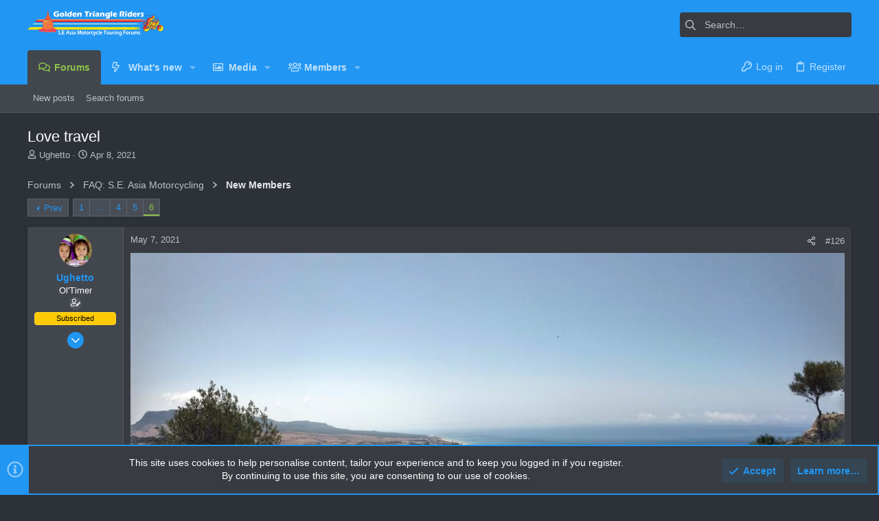

--- FILE ---
content_type: text/html; charset=utf-8
request_url: https://www.gt-rider.com/se-asia-motorcycling/threads/love-travel.15659/page-6
body_size: 22929
content:
<!DOCTYPE html>











	
	





	
	


















	





















	











	

































	



























	






	




































<html id="XF" lang="en-US" dir="LTR"
	  data-xf="2.3"
	  style="font-size: 62.5%;"
	  data-app="public"
	  data-template="thread_view"
	  data-container-key="node-53"
	  data-content-key="thread-15659"
	  data-logged-in="false"
	  data-cookie-prefix="xf_"
	  data-csrf="1768990997,5e3a787721e7fb72796cdefd3551cfeb"
	  class="has-no-js template-thread_view  uix_page--fixed uix_hasSectionLinks  uix_hasCrumbs uix_hasPageAction"
	   data-run-jobs="">
	<head>
		<meta charset="utf-8" />
		<title>Love travel | Page 6 | GT-Rider Motorcycle Forums</title>
		<link rel="manifest" href="/se-asia-motorcycling/webmanifest.php">
		
		<meta name="apple-mobile-web-app-title" content="GT-Rider Motorcycle Forums">
		
		
		<meta http-equiv="X-UA-Compatible" content="IE=Edge" />
		<meta name="viewport" content="width=device-width, initial-scale=1, viewport-fit=cover">
		
		
			
				<meta name="theme-color" content="#2196f3" />
				<meta name="msapplication-TileColor" content="#2196F3">
			
		
		
		
		<meta name="apple-mobile-web-app-title" content="GT-Rider Motorcycle Forums">

		
			
		<meta name="description" content="Street go to Bolonia beach agost 2019 i love this place because is a national park with butre in spanish language condor on English a small town with only..." />
		<meta property="og:description" content="Street go to Bolonia beach agost 2019 i love this place because is a national park with butre in spanish language condor on English a small town with only 100 house  can see Africa in front of you at the distance of 20 km.From Tarifa Africa is at 14 km.Gibraltar have cape Europe but is not this..." />
		<meta property="twitter:description" content="Street go to Bolonia beach agost 2019 i love this place because is a national park with butre in spanish language condor on English a small town with only 100 house  can see Africa in front of you..." />
	
		
			<meta property="og:url" content="https://www.gt-rider.com/se-asia-motorcycling/threads/love-travel.15659/" />
		
			<link rel="canonical" href="https://www.gt-rider.com/se-asia-motorcycling/threads/love-travel.15659/page-6" />
		
			<link rel="prev" href="/se-asia-motorcycling/threads/love-travel.15659/page-5" />
		

		
			
	
	
	<meta property="og:site_name" content="GT-Rider Motorcycle Forums" />


		
		
			
	
	
	<meta property="og:type" content="website" />


		
		
			
	
	
	
		<meta property="og:title" content="Love travel" />
		<meta property="twitter:title" content="Love travel" />
	


		
		
		
		

		
	
	
	
	
	
		
	
	
	
	
	<link rel="stylesheet" href="/se-asia-motorcycling/css.php?css=public%3Anormalize.css%2Cpublic%3Afa.css%2Cpublic%3Anormalize.css%2Cpublic%3Afa.css%2Cpublic%3Acore.less%2Cpublic%3Aapp.less&amp;s=8&amp;l=1&amp;d=1744389378&amp;k=a7246e2ee9205d8412e5dd1420305df37b60da1f" />
	
	

	
	
	

	<link rel="stylesheet" href="/se-asia-motorcycling/css.php?css=public%3Abb_code.less%2Cpublic%3Alightbox.less%2Cpublic%3Amessage.less%2Cpublic%3Anotices.less%2Cpublic%3Ashare_controls.less%2Cpublic%3Ath_uix_staffPost.less%2Cpublic%3Ath_uix_threadStarterPost.less%2Cpublic%3Auix.less%2Cpublic%3Auix_extendedFooter.less%2Cpublic%3Auix_socialMedia.less%2Cpublic%3Aextra.less&amp;s=8&amp;l=1&amp;d=1744389378&amp;k=48952bd99e1f50223902ab1527579a6a646a3da8" />

	
	
		<script src="/se-asia-motorcycling/js/xf/preamble.min.js?_v=07d6ff71"></script>
	
	
	<script src="/se-asia-motorcycling/js/vendor/vendor-compiled.js?_v=07d6ff71" defer></script>
	<script src="/se-asia-motorcycling/js/xf/core-compiled.js?_v=07d6ff71" defer></script>
	
	<script>
		XF.ready(() =>
		{
			XF.extendObject(true, XF.config, {
				// 
				userId: 0,
				enablePush: false,
				pushAppServerKey: '',
				url: {
					fullBase: 'https://www.gt-rider.com/se-asia-motorcycling/',
					basePath: '/se-asia-motorcycling/',
					css: '/se-asia-motorcycling/css.php?css=__SENTINEL__&s=8&l=1&d=1744389378',
					js: '/se-asia-motorcycling/js/__SENTINEL__?_v=07d6ff71',
					icon: '/se-asia-motorcycling/data/local/icons/__VARIANT__.svg?v=1744389384#__NAME__',
					iconInline: '/se-asia-motorcycling/styles/fa/__VARIANT__/__NAME__.svg?v=5.15.3',
					keepAlive: '/se-asia-motorcycling/login/keep-alive'
				},
				cookie: {
					path: '/',
					domain: '',
					prefix: 'xf_',
					secure: true,
					consentMode: 'simple',
					consented: ["optional","_third_party"]
				},
				cacheKey: 'f3ed7234243583f554e27d349fe769c5',
				csrf: '1768990997,5e3a787721e7fb72796cdefd3551cfeb',
				js: {"\/se-asia-motorcycling\/js\/xf\/lightbox-compiled.js?_v=07d6ff71":true,"\/se-asia-motorcycling\/js\/sv\/lazyimageloader\/xf\/lightbox.min.js?_v=07d6ff71":true,"\/se-asia-motorcycling\/js\/themehouse\/uix_dark\/ripple.min.js?_v=07d6ff71":true,"\/se-asia-motorcycling\/js\/themehouse\/global\/20210125.min.js?_v=07d6ff71":true,"\/se-asia-motorcycling\/js\/themehouse\/uix_dark\/index.min.js?_v=07d6ff71":true,"\/se-asia-motorcycling\/js\/themehouse\/uix_dark\/vendor\/hover-intent\/hoverintent.min.js?_v=07d6ff71":true},
				fullJs: false,
				css: {"public:bb_code.less":true,"public:lightbox.less":true,"public:message.less":true,"public:notices.less":true,"public:share_controls.less":true,"public:th_uix_staffPost.less":true,"public:th_uix_threadStarterPost.less":true,"public:uix.less":true,"public:uix_extendedFooter.less":true,"public:uix_socialMedia.less":true,"public:extra.less":true},
				time: {
					now: 1768990997,
					today: 1768928400,
					todayDow: 3,
					tomorrow: 1769014800,
					yesterday: 1768842000,
					week: 1768410000,
					month: 1767200400,
					year: 1767200400
				},
				style: {
					light: '',
					dark: '',
					defaultColorScheme: 'dark'
				},
				borderSizeFeature: '2px',
				fontAwesomeWeight: 'r',
				enableRtnProtect: true,
				
				enableFormSubmitSticky: true,
				imageOptimization: '0',
				imageOptimizationQuality: 0.85,
				uploadMaxFilesize: 2097152,
				uploadMaxWidth: 1150,
				uploadMaxHeight: 1150,
				allowedVideoExtensions: ["m4v","mov","mp4","mp4v","mpeg","mpg","ogv","webm"],
				allowedAudioExtensions: ["mp3","opus","ogg","wav"],
				shortcodeToEmoji: true,
				visitorCounts: {
					conversations_unread: '0',
					alerts_unviewed: '0',
					total_unread: '0',
					title_count: true,
					icon_indicator: true
				},
				jsMt: {"xf\/action.js":"c1bcd41c","xf\/embed.js":"2c00dc51","xf\/form.js":"f6784451","xf\/structure.js":"f6784451","xf\/tooltip.js":"f6784451"},
				jsState: {},
				publicMetadataLogoUrl: '',
				publicPushBadgeUrl: 'https://www.gt-rider.com/se-asia-motorcycling/styles/default/xenforo/bell.png'
			})

			XF.extendObject(XF.phrases, {
				// 
				date_x_at_time_y:     "{date} at {time}",
				day_x_at_time_y:      "{day} at {time}",
				yesterday_at_x:       "Yesterday at {time}",
				x_minutes_ago:        "{minutes} minutes ago",
				one_minute_ago:       "1 minute ago",
				a_moment_ago:         "A moment ago",
				today_at_x:           "Today at {time}",
				in_a_moment:          "In a moment",
				in_a_minute:          "In a minute",
				in_x_minutes:         "In {minutes} minutes",
				later_today_at_x:     "Later today at {time}",
				tomorrow_at_x:        "Tomorrow at {time}",
				short_date_x_minutes: "{minutes}m",
				short_date_x_hours:   "{hours}h",
				short_date_x_days:    "{days}d",

				day0: "Sunday",
				day1: "Monday",
				day2: "Tuesday",
				day3: "Wednesday",
				day4: "Thursday",
				day5: "Friday",
				day6: "Saturday",

				dayShort0: "Sun",
				dayShort1: "Mon",
				dayShort2: "Tue",
				dayShort3: "Wed",
				dayShort4: "Thu",
				dayShort5: "Fri",
				dayShort6: "Sat",

				month0: "January",
				month1: "February",
				month2: "March",
				month3: "April",
				month4: "May",
				month5: "June",
				month6: "July",
				month7: "August",
				month8: "September",
				month9: "October",
				month10: "November",
				month11: "December",

				active_user_changed_reload_page: "The active user has changed. Reload the page for the latest version.",
				server_did_not_respond_in_time_try_again: "The server did not respond in time. Please try again.",
				oops_we_ran_into_some_problems: "Oops! We ran into some problems.",
				oops_we_ran_into_some_problems_more_details_console: "Oops! We ran into some problems. Please try again later. More error details may be in the browser console.",
				file_too_large_to_upload: "The file is too large to be uploaded.",
				uploaded_file_is_too_large_for_server_to_process: "The uploaded file is too large for the server to process.",
				files_being_uploaded_are_you_sure: "Files are still being uploaded. Are you sure you want to submit this form?",
				attach: "Attach files",
				rich_text_box: "Rich text box",
				close: "Close",
				link_copied_to_clipboard: "Link copied to clipboard.",
				text_copied_to_clipboard: "Text copied to clipboard.",
				loading: "Loading…",
				you_have_exceeded_maximum_number_of_selectable_items: "You have exceeded the maximum number of selectable items.",

				processing: "Processing",
				'processing...': "Processing…",

				showing_x_of_y_items: "Showing {count} of {total} items",
				showing_all_items: "Showing all items",
				no_items_to_display: "No items to display",

				number_button_up: "Increase",
				number_button_down: "Decrease",

				push_enable_notification_title: "Push notifications enabled successfully at GT-Rider Motorcycle Forums",
				push_enable_notification_body: "Thank you for enabling push notifications!",

				pull_down_to_refresh: "Pull down to refresh",
				release_to_refresh: "Release to refresh",
				refreshing: "Refreshing…"
			})
		})
	</script>
	
	<script src="/se-asia-motorcycling/js/xf/lightbox-compiled.js?_v=07d6ff71" defer></script>
<script src="/se-asia-motorcycling/js/sv/lazyimageloader/xf/lightbox.min.js?_v=07d6ff71" defer></script>
<script src="/se-asia-motorcycling/js/themehouse/uix_dark/ripple.min.js?_v=07d6ff71" defer></script>
<script src="/se-asia-motorcycling/js/themehouse/global/20210125.min.js?_v=07d6ff71" defer></script>
<script src="/se-asia-motorcycling/js/themehouse/uix_dark/index.min.js?_v=07d6ff71" defer></script>
<script src="/se-asia-motorcycling/js/themehouse/uix_dark/vendor/hover-intent/hoverintent.min.js?_v=07d6ff71" defer></script>
<script>
XF.ready(() =>
{

	// detect android device. Added to fix the dark pixel bug https://github.com/Audentio/xf2theme-issues/issues/1055

	var ua = navigator.userAgent.toLowerCase();
	var isAndroid = ua.indexOf("android") > -1; //&& ua.indexOf("mobile");

	if(isAndroid) {
	document.querySelector("html").classList.add("device--isAndroid");
	}	

})
</script>
<script>
XF.ready(() =>
{

		
			var sidebar = document.querySelector('.p-body-sidebar');
			var backdrop = document.querySelector('.p-body-sidebar [data-ocm-class="offCanvasMenu-backdrop"]');
		
			var hasSidebar = document.querySelector('.p-body-sidebar') !== null;
			var hasBackdrop = document.querySelector('.p-body-sidebar [data-ocm-class="offCanvasMenu-backdrop"]') !== null;
			var sidebarTrigger = document.querySelector('.uix_sidebarCanvasTrigger') !== null;
			var sidebarInner = document.querySelector('.uix_sidebarCanvasTrigger') !== null;
			
			if (sidebarTrigger) {
				document.querySelector('.uix_sidebarCanvasTrigger').addEventListener("click", (e) => {
					e.preventDefault();

					sidebar.style.display = "block";;
					window.setTimeout(function() {
						sidebar.classList.add('offCanvasMenu');
						sidebar.classList.add('offCanvasMenu--blocks');
						sidebar.classList.add('is-active');
						sidebar.classList.add('is-transitioning');
						document.querySelector('body').classList.add('sideNav--open');
					}, 50);
		
					if (hasSidebar) {
						window.setTimeout(function() {
							sidebar.classList.remove('is-transitioning');
						}, 250);
					}
		
					if (sidebarInner) {
						document.querySelector('.uix_sidebarInner').classList.add('offCanvasMenu-content');
						backdrop.classList.add('offCanvasMenu-backdrop');
						document.querySelector('body').classList.add('is-modalOpen');
					}
				})
			}
			if (hasBackdrop) {
				backdrop.addEventListener("click", (e) => {
					sidebar.classList.add('is-transitioning');
					sidebar.classList.remove('is-active');

					window.setTimeout(function() {
						sidebar.classList.remove('offCanvasMenu');
						sidebar.classList.remove('offCanvasMenu--blocks');
						sidebar.classList.remove('is-transitioning');
						document.querySelector('.uix_sidebarInner').classList.remove('offCanvasMenu-content');
						backdrop.classList.remove('offCanvasMenu-backdrop');
						document.querySelector('body').classList.remove('is-modalOpen');
						sidebar.style.display="";
					}, 250);
				});
			}
		
	
})
</script>
<script>
XF.ready(() =>
{

	/****** OFF CANVAS ******/

    var panels = {
        navigation: {
            position: 1,
        },
        account: {
            position: 2,
        },
        inbox: {
            position: 3,
        },
        alerts: {
            position: 4,
        },
    };

    var tabsContainer = document.querySelector(".sidePanel__tabs");

    var activeTab = "navigation";

    var activeTabPosition = panels[activeTab].position;

    function generateDirections() {
        var tabPanels = document.querySelectorAll(".sidePanel__tabPanel");
        tabPanels.forEach(function (tabPanel) {
            var tabPosition = tabPanel.getAttribute("data-content");
            var activeTabPosition = panels[activeTab].position;

            if (tabPosition != activeTab) {
                if (panels[tabPosition].position < activeTabPosition) {
                    tabPanel.classList.add("is-left");
                }

                if (panels[tabPosition].position > activeTabPosition) {
                    tabPanel.classList.add("is-right");
                }
            }
        });
    }

    generateDirections();

	if (tabsContainer) {
		var sidePanelTabs = tabsContainer.querySelectorAll(".sidePanel__tab");
	}
	
	if (sidePanelTabs && sidePanelTabs.length > 0) {
		sidePanelTabs.forEach(function (tab) {
			tab.addEventListener("click", function () {
				sidePanelTabs.forEach(function (tab) {
					tab.classList.remove("sidePanel__tab--active");
				});
				this.classList.add("sidePanel__tab--active");

				activeTab = this.getAttribute("data-attr");

				var tabPanels = document.querySelectorAll(".sidePanel__tabPanel");
				tabPanels.forEach(function (tabPanel) {
					tabPanel.classList.remove("is-active");
				});

				var activeTabPanel = document.querySelector(
					'.sidePanel__tabPanel[data-content="' + activeTab + '"]'
				);
				activeTabPanel.classList.add("is-active");

				var tabPanels = document.querySelectorAll(".sidePanel__tabPanel");
				tabPanels.forEach(function (tabPanel) {
					tabPanel.classList.remove("is-left", "is-right");
				});

				generateDirections();
			});
		});
	}
	
})
</script>
<script>
XF.ready(() =>
{


	/******** extra info post toggle ***********/
	
    XF.thThreadsUserExtraTrigger = {
        eventNameSpace: 'XFthThreadsUserExtraTrigger',

        init: function(e) {},

        click: function(e) {
            var target = e.target;
            var parent = target.closest('.message-user');
            var triggerContainer = target.parentElement.closest('.thThreads__userExtra--toggle');
            var container = triggerContainer.previousElementSibling;
            var child = container.querySelector('.message-userExtras');
            var eleHeight = child.offsetHeight;

            if (parent.classList.contains('userExtra--expand')) {
                container.style.height = eleHeight + 'px';
                parent.classList.toggle('userExtra--expand');
                setTimeout(function() {
                    container.style.height = '0';
                    setTimeout(function() {
                        container.style.height = '';
                    }, 200);
                }, 17);
            } else {
                container.style.height = eleHeight + 'px';
                setTimeout(function() {
                    parent.classList.toggle('userExtra--expand');
                    container.style.height = '';
                }, 200);
            }
        }
    };

    document.body.addEventListener('click', function(event) {
        var target = event.target;
        if (target.matches('.thThreads__userExtra--trigger')) {
            XF.thThreadsUserExtraTrigger.click(event);
        }
    });
	
	
})
</script>
<script>
XF.ready(() =>
{


	/******** Backstretch images ***********/

		


})
</script>
<script>
XF.ready(() =>
{


	// sidenav canvas blur fix

    document.querySelectorAll('.p-body-sideNavTrigger .button').forEach(function (button) {
        button.addEventListener('click', function () {
            document.body.classList.add('sideNav--open');
        });
    });

    document.querySelectorAll("[data-ocm-class='offCanvasMenu-backdrop']").forEach(function (backdrop) {
        backdrop.addEventListener('click', function () {
            document.body.classList.remove('sideNav--open');
        });
    });

    document.addEventListener('editor:start', function (event) {
        if (typeof event !== 'undefined' && typeof event.target !== 'undefined') {
            var ele = event.target;
            if (event?.target) {
				var ele = event.target;
				if (!ele.classList==undefined) {
					if (ele.classList.contains('js-editor')) {
						var wrapper = ele.closest('.message-editorWrapper');
						if (wrapper) {
							setTimeout(function () {
								var innerEle = wrapper.querySelector('.fr-element');
								if (innerEle) {
									innerEle.addEventListener('focus', function (e) {
										document.documentElement.classList.add('uix_editor--focused');
									});
									innerEle.addEventListener('blur', function (e) {
										document.documentElement.classList.remove('uix_editor--focused');
									});
								}
							}, 0);
						}
					}
				}
			}
        }
    });

})
</script>
<script>
XF.ready(() =>
{

	// off canvas menu closer keyboard shortcut
    document.body.addEventListener('keyup', function (e) {
        switch (e.key) {
            case 'Escape':
                var offCanvasMenu = document.querySelector('.offCanvasMenu.is-active');
                if (offCanvasMenu) {
                    var backdrop = offCanvasMenu.querySelector('.offCanvasMenu-backdrop');
                    if (backdrop) {
                        backdrop.click();
                    }
                }
                return;
        }
    });
	
})
</script>
<script>
XF.ready(() =>
{

    let uixMegaHovered = false;
    const navEls = document.querySelectorAll('.uix-navEl--hasMegaMenu');
    const pNav = document.querySelector('.p-nav');
    let menu;

    function handleMouseOver() {
        if (uixMegaHovered) {
            menu = this.getAttribute('data-nav-id');
            pNav.classList.add('uix_showMegaMenu');

            document.querySelectorAll('.uix_megaMenu__content').forEach(function (content) {
                content.classList.remove('uix_megaMenu__content--active');
            });

            document
                .querySelector('.uix_megaMenu__content--' + menu)
                .classList.add('uix_megaMenu__content--active');
        }
    }

    function handleMouseEnter() {
        uixMegaHovered = true;
    }

    function handleMouseLeave() {
        pNav.classList.remove('uix_showMegaMenu');
        uixMegaHovered = false;
    }

    navEls.forEach(function (navEl) {
        navEl.addEventListener('mouseover', handleMouseOver);
    });

    pNav.addEventListener('mouseenter', handleMouseEnter);
    pNav.addEventListener('mouseleave', handleMouseLeave);
	
})
</script>
<script>
XF.ready(() =>
{

/******** signature collapse toggle ***********/
  setTimeout(function() {
    var maxHeight = 100;

    var signatures = document.querySelectorAll('.message-signature');

    signatures.forEach(function(signature) {
      var wrapper = signature.querySelector('.bbWrapper');
      if (wrapper) {
        var height = wrapper.clientHeight;
        if (height > maxHeight) {
          signature.classList.add('message-signature--expandable');
        }
      }
    });

    /*** expand function ***/
    function expand(container, canClose) {
      var inner = container.querySelector('.bbWrapper');
      var eleHeight = inner ? inner.clientHeight : 0;
      var isExpanded = container.classList.contains('message-signature--expanded');

      if (isExpanded) {
        if (canClose) {
          container.style.height = eleHeight + 'px';
          container.classList.remove('message-signature--expanded');
          setTimeout(function() {
            container.style.height = maxHeight + 'px';
            setTimeout(function() {
              container.style.height = '';
            }, 200);
          }, 17);
        }
      } else {
        container.style.height = eleHeight + 'px';
        setTimeout(function() {
          container.classList.add('message-signature--expanded');
          container.style.height = '';
        }, 200);
      }
    }

    var hash = window.location.hash;
    if (hash && hash.indexOf('#') === 0) {
      var replacedHash = hash.replace('#', '');
      var ele = document.getElementById(replacedHash);
      if (ele) {
        ele.scrollIntoView();
      }
    }

    /*** handle hover ***/
    

    /*** handle click ***/
    var signatureExpandButtons = document.querySelectorAll('.uix_signatureExpand');

    signatureExpandButtons.forEach(function(button) {
      button.addEventListener('click', function() {
        var container = button.closest('.message-signature');
        expand(container, true);
      });
    });
  }, 0);
		
})
</script>
<script>
XF.ready(() =>
{

			setTimeout(function() {
				var doc = document.querySelector('html');
				editor = XF.getEditorInContainer(doc);
				if (!!editor && !!editor.ed) {
					editor.ed.events.on('focus', function() {
						if (document.querySelector('.uix_fabBar')) {
							var fabBar = document.querySelector('.uix_fabBar');
							fabBar.style.display = 'none';
						}
						
					});
					editor.ed.events.on('blur', function() {
						if (document.querySelector('.uix_fabBar')) {
							var fabBar = document.querySelector('.uix_fabBar');
							fabBar.style.display = '';
						}
					});
				}
			}, 100);
	
})
</script>
<script>
XF.ready(() =>
{

document.addEventListener('ajax:complete', function(e) {
		
	if (typeof e.detail == 'undefined') {
		return;
		}
    var xhr = e.detail[0];
    var status = e.detail[1];

    var data = xhr.responseJSON;
    if (!data) {
        return;
    }
    if (data.visitor) {
        var totalUnreadBadge = document.querySelector('.js-uix_badge--totalUnread');
        if (totalUnreadBadge) {
            totalUnreadBadge.dataset.badge = data.visitor.total_unread;
        }
    }
});
	
})
</script>

	
	

	



<script src="/se-asia-motorcycling/js/themehouse/uix_dark/defer.min.js?_v=07d6ff71" defer></script>


	
<script src="/se-asia-motorcycling/js/themehouse/uix_dark/deferFab.min.js?_v=07d6ff71" defer></script>


	
<script src="/se-asia-motorcycling/js/themehouse/uix_dark/deferNodesCollapse.min.js?_v=07d6ff71" defer></script>


	
<script src="/se-asia-motorcycling/js/themehouse/uix_dark/deferWidthToggle.min.js?_v=07d6ff71" defer></script>







	



	
	
	
	

	

	

	
		
	



	

	

	
	
	
	


		
			<link rel="icon" type="image/png" href="https://www.gt-rider.com/se-asia-motorcycling/styles/uix_dark/images/favicon.png" sizes="32x32" />
		
		
		

		

		

	</head>

	<body data-template="thread_view">
		<style>
	.p-pageWrapper .p-navSticky {
		top: 0 !important;
	}

	

	
	

	
	
	
		
			
			
				
			
		
	

	

	

		
		
		.uix_mainTabBar {top: 90px !important;}
		.uix_stickyBodyElement:not(.offCanvasMenu) {
			top: 110px !important;
			min-height: calc(100vh - 110px) !important;
		}
		.uix_sidebarInner .uix_sidebar--scroller {margin-top: 110px;}
		.uix_sidebarInner {margin-top: -110px;}
		.p-body-sideNavInner .uix_sidebar--scroller {margin-top: 110px;}
		.p-body-sideNavInner {margin-top: -110px;}
		.uix_stickyCategoryStrips {top: 110px !important;}
		#XF .u-anchorTarget {
			height: 110px;
			margin-top: -110px;
		}
	
		

		
			@media (max-width: 900px) {
		
				.p-sectionLinks {display: none;}

				

				.uix_mainTabBar {top: 50px !important;}
				.uix_stickyBodyElement:not(.offCanvasMenu) {
					top: 70px !important;
					min-height: calc(100vh - 70px) !important;
				}
				.uix_sidebarInner .uix_sidebar--scroller {margin-top: 70px;}
				.uix_sidebarInner {margin-top: -70px;}
				.p-body-sideNavInner .uix_sidebar--scroller {margin-top: 70px;}
				.p-body-sideNavInner {margin-top: -70px;}
				.uix_stickyCategoryStrips {top: 70px !important;}
				#XF .u-anchorTarget {
					height: 70px;
					margin-top: -70px;
				}

				
		
			}
		
	

	.uix_sidebarNav .uix_sidebar--scroller {max-height: calc(100vh - 70px);}
	
	
</style>
		<div id="jumpToTop"></div>

		

		<div class="uix_pageWrapper--fixed">
			<div class="p-pageWrapper" id="top">

				
					
	
	



					

					

					
						
						
							<header class="p-header" id="header">
								<div class="p-header-inner">
									
						
							<div class="p-header-content">
								
									
										
	
	<div class="p-header-logo p-header-logo--image">
		<a class="uix_logo" href="https://www.gt-rider.com">
			
				

	

	
		
		

		
	

	

	<picture data-variations="{&quot;default&quot;:{&quot;1&quot;:&quot;\/se-asia-motorcycling\/data\/assets\/logo_default\/golden-triangle-riders-400.png&quot;,&quot;2&quot;:&quot;\/se-asia-motorcycling\/data\/assets\/logo_default\/golden-triangle-riders-400.png&quot;}}">
		
		
		

		

		<img src="/se-asia-motorcycling/data/assets/logo_default/golden-triangle-riders-400.png" srcset="/se-asia-motorcycling/data/assets/logo_default/golden-triangle-riders-400.png 2x" width="" height="60" alt="GT-Rider Motorcycle Forums"  />
	</picture>


				
		</a>
		
			<a class="uix_logoSmall" href="https://www.gt-rider.com">
				

	

	
		
		

		
	

	

	<picture data-variations="{&quot;default&quot;:{&quot;1&quot;:&quot;\/se-asia-motorcycling\/styles\/uix_dark\/images\/uix-brandmark.png&quot;,&quot;2&quot;:null}}">
		
		
		

		

		<img src="/se-asia-motorcycling/styles/uix_dark/images/uix-brandmark.png"  width="" height="" alt="GT-Rider Motorcycle Forums"  />
	</picture>


			</a>
		
	</div>


									

									
										<div class="p-nav-opposite">
											
												
		
			
				
				
					<div class="p-navgroup p-discovery">
						
							
	

							
	
		
		
			<div class="uix_searchBar">
				<div class="uix_searchBarInner">
					<form action="/se-asia-motorcycling/search/search" method="post" class="uix_searchForm" data-xf-init="quick-search">
						<a class="uix_search--close">
							<i class="fa--xf far fa-window-close "><svg xmlns="http://www.w3.org/2000/svg" role="img" aria-hidden="true" ><use href="/se-asia-motorcycling/data/local/icons/regular.svg?v=1744389384#window-close"></use></svg></i>
						</a>
						<input type="text" class="input js-uix_syncValue uix_searchInput uix_searchDropdown__trigger" autocomplete="off" data-uixsync="search" name="keywords" placeholder="Search…" aria-label="Search" data-menu-autofocus="true" />
						<a href="/se-asia-motorcycling/search/"
						   class="uix_search--settings u-ripple"
						   data-xf-key="/"
						   aria-label="Search"
						   aria-expanded="false"
						   aria-haspopup="true"
						   title="Search">
							<i class="fa--xf far fa-cog "><svg xmlns="http://www.w3.org/2000/svg" role="img" aria-hidden="true" ><use href="/se-asia-motorcycling/data/local/icons/regular.svg?v=1744389384#cog"></use></svg></i>
						</a>
						<span class=" uix_searchIcon">
							<i class="fa--xf far fa-search "><svg xmlns="http://www.w3.org/2000/svg" role="img" aria-hidden="true" ><use href="/se-asia-motorcycling/data/local/icons/regular.svg?v=1744389384#search"></use></svg></i>
						</span>
						<input type="hidden" name="_xfToken" value="1768990997,5e3a787721e7fb72796cdefd3551cfeb" />
					</form>
				</div>

				
					<a class="uix_searchIconTrigger p-navgroup-link p-navgroup-link--iconic p-navgroup-link--search u-ripple"
					   aria-label="Search"
					   aria-expanded="false"
					   aria-haspopup="true"
					   title="Search">
						<i aria-hidden="true"></i>
					</a>
				

				
					<a href="/se-asia-motorcycling/search/"
					   class="p-navgroup-link p-navgroup-link--iconic p-navgroup-link--search u-ripple js-uix_minimalSearch__target"
					   data-xf-click="menu"
					   aria-label="Search"
					   aria-expanded="false"
					   aria-haspopup="true"
					   title="Search">
						<i aria-hidden="true"></i>
					</a>
				

				<div class="menu menu--structural menu--wide" data-menu="menu" aria-hidden="true">
					<form action="/se-asia-motorcycling/search/search" method="post"
						  class="menu-content"
						  data-xf-init="quick-search">
						<h3 class="menu-header">Search</h3>
						
						<div class="menu-row">
							
								<div class="inputGroup inputGroup--joined">
									<input type="text" class="input js-uix_syncValue" name="keywords" data-acurl="/se-asia-motorcycling/search/auto-complete" data-uixsync="search" placeholder="Search…" aria-label="Search" data-menu-autofocus="true" />
									
			<select name="constraints" class="js-quickSearch-constraint input" aria-label="Search within">
				<option value="">Everywhere</option>
<option value="{&quot;search_type&quot;:&quot;post&quot;}">Threads</option>
<option value="{&quot;search_type&quot;:&quot;post&quot;,&quot;c&quot;:{&quot;nodes&quot;:[53],&quot;child_nodes&quot;:1}}">This forum</option>
<option value="{&quot;search_type&quot;:&quot;post&quot;,&quot;c&quot;:{&quot;thread&quot;:15659}}">This thread</option>

			</select>
		
								</div>
								
						</div>

						
						<div class="menu-row">
							<label class="iconic"><input type="checkbox"  name="c[title_only]" value="1" /><i aria-hidden="true"></i><span class="iconic-label">Search titles only

										
											<span tabindex="0" role="button"
												  data-xf-init="tooltip" data-trigger="hover focus click" title="Tags will also be searched in content where tags are supported">

												<i class="fa--xf far fa-question-circle  u-muted u-smaller"><svg xmlns="http://www.w3.org/2000/svg" role="img" ><title>Note</title><use href="/se-asia-motorcycling/data/local/icons/regular.svg?v=1744389384#question-circle"></use></svg></i>
											</span></span></label>

						</div>
						
						<div class="menu-row">
							<div class="inputGroup">
								<span class="inputGroup-text" id="ctrl_search_menu_by_member">By:</span>
								<input type="text" class="input" name="c[users]" data-xf-init="auto-complete" placeholder="Member" aria-labelledby="ctrl_search_menu_by_member" />
							</div>
						</div>
						<div class="menu-footer">
							<span class="menu-footer-controls">
								<button type="submit" class="button button--icon button--icon--search button--primary"><i class="fa--xf far fa-search "><svg xmlns="http://www.w3.org/2000/svg" role="img" aria-hidden="true" ><use href="/se-asia-motorcycling/data/local/icons/regular.svg?v=1744389384#search"></use></svg></i><span class="button-text">Search</span></button>
								<button type="submit" class="button " name="from_search_menu"><span class="button-text">Advanced search…</span></button>
							</span>
						</div>

						<input type="hidden" name="_xfToken" value="1768990997,5e3a787721e7fb72796cdefd3551cfeb" />
					</form>
				</div>


				<div class="menu menu--structural menu--wide uix_searchDropdown__menu" aria-hidden="true">
					<form action="/se-asia-motorcycling/search/search" method="post"
						  class="menu-content"
						  data-xf-init="quick-search">
						
						
							<div class="menu-row">

								<div class="inputGroup">
									<input name="keywords"
										   class="js-uix_syncValue"
										   data-uixsync="search"
										   placeholder="Search…"
										   aria-label="Search"
										   type="hidden" />
									
			<select name="constraints" class="js-quickSearch-constraint input" aria-label="Search within">
				<option value="">Everywhere</option>
<option value="{&quot;search_type&quot;:&quot;post&quot;}">Threads</option>
<option value="{&quot;search_type&quot;:&quot;post&quot;,&quot;c&quot;:{&quot;nodes&quot;:[53],&quot;child_nodes&quot;:1}}">This forum</option>
<option value="{&quot;search_type&quot;:&quot;post&quot;,&quot;c&quot;:{&quot;thread&quot;:15659}}">This thread</option>

			</select>
		
								</div>
							</div>
							

						
						<div class="menu-row">
							<label class="iconic"><input type="checkbox"  name="c[title_only]" value="1" /><i aria-hidden="true"></i><span class="iconic-label">Search titles only

										
											<span tabindex="0" role="button"
												  data-xf-init="tooltip" data-trigger="hover focus click" title="Tags will also be searched in content where tags are supported">

												<i class="fa--xf far fa-question-circle  u-muted u-smaller"><svg xmlns="http://www.w3.org/2000/svg" role="img" aria-hidden="true" ><use href="/se-asia-motorcycling/data/local/icons/regular.svg?v=1744389384#question-circle"></use></svg></i>
											</span></span></label>

						</div>
						
						<div class="menu-row">
							<div class="inputGroup">
								<span class="inputGroup-text">By:</span>
								<input class="input" name="c[users]" data-xf-init="auto-complete" placeholder="Member" />
							</div>
						</div>
						<div class="menu-footer">
							<span class="menu-footer-controls">
								<button type="submit" class="button button--icon button--icon--search button--primary"><i class="fa--xf far fa-search "><svg xmlns="http://www.w3.org/2000/svg" role="img" aria-hidden="true" ><use href="/se-asia-motorcycling/data/local/icons/regular.svg?v=1744389384#search"></use></svg></i><span class="button-text">Search</span></button>
								<a href="/se-asia-motorcycling/search/" class="button " rel="nofollow"><span class="button-text">Advanced…</span></a>
							</span>
						</div>

						<input type="hidden" name="_xfToken" value="1768990997,5e3a787721e7fb72796cdefd3551cfeb" />
					</form>
				</div>
			</div>
		
	
	

						
					</div>
				
				
	

			
		
	
											
										</div>
									
								
							</div>
						
					
								</div>
							</header>
						
					
					

					
					
					

					
						<div class="p-navSticky p-navSticky--all " data-top-offset-breakpoints="
						[
							{
								&quot;breakpoint&quot;: &quot;0&quot;,
								&quot;offset&quot;: &quot;0&quot;
							}
							
							
						]
					" data-xf-init="sticky-header">
							
						<nav class="p-nav">
							<div class="p-nav-inner">
								
									
									
										
										
									<button type="button" class="button button--plain p-nav-menuTrigger js-uix_badge--totalUnread badgeContainer" data-badge="0" data-xf-click="off-canvas" data-menu=".js-headerOffCanvasMenu" role="button" tabindex="0" aria-label="Menu"><span class="button-text">
										<i aria-hidden="true"></i>
									</span></button>
									
								

								
	
	<div class="p-header-logo p-header-logo--image">
		<a class="uix_logo" href="https://www.gt-rider.com">
			
				

	

	
		
		

		
	

	

	<picture data-variations="{&quot;default&quot;:{&quot;1&quot;:&quot;\/se-asia-motorcycling\/data\/assets\/logo_default\/golden-triangle-riders-400.png&quot;,&quot;2&quot;:&quot;\/se-asia-motorcycling\/data\/assets\/logo_default\/golden-triangle-riders-400.png&quot;}}">
		
		
		

		

		<img src="/se-asia-motorcycling/data/assets/logo_default/golden-triangle-riders-400.png" srcset="/se-asia-motorcycling/data/assets/logo_default/golden-triangle-riders-400.png 2x" width="" height="60" alt="GT-Rider Motorcycle Forums"  />
	</picture>


				
		</a>
		
			<a class="uix_logoSmall" href="https://www.gt-rider.com">
				

	

	
		
		

		
	

	

	<picture data-variations="{&quot;default&quot;:{&quot;1&quot;:&quot;\/se-asia-motorcycling\/styles\/uix_dark\/images\/uix-brandmark.png&quot;,&quot;2&quot;:null}}">
		
		
		

		

		<img src="/se-asia-motorcycling/styles/uix_dark/images/uix-brandmark.png"  width="" height="" alt="GT-Rider Motorcycle Forums"  />
	</picture>


			</a>
		
	</div>



								
									
										<div class="p-nav-scroller hScroller" data-xf-init="h-scroller" data-auto-scroll=".p-navEl.is-selected">
											<div class="hScroller-scroll">
												<ul class="p-nav-list js-offCanvasNavSource">
													
														<li>
															
	<div class="p-navEl u-ripple is-selected" data-has-children="true">
		
			
				
	
	<a href="/se-asia-motorcycling/"
			class="p-navEl-link p-navEl-link--splitMenu "
			
			
			data-nav-id="forums"><span>Forums</span></a>

				
					<a data-xf-key="1"
					   data-xf-click="menu"
					   data-menu-pos-ref="< .p-navEl"
					   class="p-navEl-splitTrigger"
					   role="button"
					   tabindex="0"
					   aria-label="Toggle expanded"
					   aria-expanded="false"
					   aria-haspopup="true">
					</a>
				
				
			
				
					<div class="menu menu--structural" data-menu="menu" aria-hidden="true">
						<div class="menu-content">
							
								
	
	
	<a href="/se-asia-motorcycling/whats-new/posts/"
			class="menu-linkRow u-ripple u-indentDepth0 js-offCanvasCopy "
			
			
			data-nav-id="newPosts"><span>New posts</span></a>

	

							
								
	
	
	<a href="/se-asia-motorcycling/search/?type=post"
			class="menu-linkRow u-ripple u-indentDepth0 js-offCanvasCopy "
			
			
			data-nav-id="searchForums"><span>Search forums</span></a>

	

							
						</div>
					</div>
				
			
			
			
		
			
	
</div>

														</li>
													
														<li>
															
	<div class="p-navEl u-ripple " data-has-children="true">
		
			
				
	
	<a href="/se-asia-motorcycling/whats-new/"
			class="p-navEl-link p-navEl-link--splitMenu "
			
			
			data-nav-id="whatsNew"><span>What's new</span></a>

				
					<a data-xf-key="2"
					   data-xf-click="menu"
					   data-menu-pos-ref="< .p-navEl"
					   class="p-navEl-splitTrigger"
					   role="button"
					   tabindex="0"
					   aria-label="Toggle expanded"
					   aria-expanded="false"
					   aria-haspopup="true">
					</a>
				
				
			
				
					<div class="menu menu--structural" data-menu="menu" aria-hidden="true">
						<div class="menu-content">
							
								
	
	
	<a href="/se-asia-motorcycling/featured/"
			class="menu-linkRow u-ripple u-indentDepth0 js-offCanvasCopy "
			
			
			data-nav-id="featured"><span>Featured content</span></a>

	

							
								
	
	
	<a href="/se-asia-motorcycling/whats-new/posts/"
			class="menu-linkRow u-ripple u-indentDepth0 js-offCanvasCopy "
			 rel="nofollow"
			
			data-nav-id="whatsNewPosts"><span>New posts</span></a>

	

							
								
	
	
	<a href="/se-asia-motorcycling/whats-new/media/"
			class="menu-linkRow u-ripple u-indentDepth0 js-offCanvasCopy "
			 rel="nofollow"
			
			data-nav-id="xfmgWhatsNewNewMedia"><span>New media</span></a>

	

							
								
	
	
	<a href="/se-asia-motorcycling/whats-new/media-comments/"
			class="menu-linkRow u-ripple u-indentDepth0 js-offCanvasCopy "
			 rel="nofollow"
			
			data-nav-id="xfmgWhatsNewMediaComments"><span>New media comments</span></a>

	

							
								
	
	
	<a href="/se-asia-motorcycling/whats-new/profile-posts/"
			class="menu-linkRow u-ripple u-indentDepth0 js-offCanvasCopy "
			 rel="nofollow"
			
			data-nav-id="whatsNewProfilePosts"><span>New profile posts</span></a>

	

							
								
	
	
	<a href="/se-asia-motorcycling/whats-new/latest-activity"
			class="menu-linkRow u-ripple u-indentDepth0 js-offCanvasCopy "
			 rel="nofollow"
			
			data-nav-id="latestActivity"><span>Latest activity</span></a>

	

							
						</div>
					</div>
				
			
			
			
		
			
	
</div>

														</li>
													
														<li>
															
	<div class="p-navEl u-ripple " data-has-children="true">
		
			
				
	
	<a href="/se-asia-motorcycling/media/"
			class="p-navEl-link p-navEl-link--splitMenu "
			
			
			data-nav-id="xfmg"><span>Media</span></a>

				
					<a data-xf-key="3"
					   data-xf-click="menu"
					   data-menu-pos-ref="< .p-navEl"
					   class="p-navEl-splitTrigger"
					   role="button"
					   tabindex="0"
					   aria-label="Toggle expanded"
					   aria-expanded="false"
					   aria-haspopup="true">
					</a>
				
				
			
				
					<div class="menu menu--structural" data-menu="menu" aria-hidden="true">
						<div class="menu-content">
							
								
	
	
	<a href="/se-asia-motorcycling/whats-new/media/"
			class="menu-linkRow u-ripple u-indentDepth0 js-offCanvasCopy "
			 rel="nofollow"
			
			data-nav-id="xfmgNewMedia"><span>New media</span></a>

	

							
								
	
	
	<a href="/se-asia-motorcycling/whats-new/media-comments/"
			class="menu-linkRow u-ripple u-indentDepth0 js-offCanvasCopy "
			 rel="nofollow"
			
			data-nav-id="xfmgNewComments"><span>New comments</span></a>

	

							
								
	
	
	<a href="/se-asia-motorcycling/search/?type=xfmg_media"
			class="menu-linkRow u-ripple u-indentDepth0 js-offCanvasCopy "
			
			
			data-nav-id="xfmgSearchMedia"><span>Search media</span></a>

	

							
						</div>
					</div>
				
			
			
			
		
			
	
</div>

														</li>
													
														<li>
															
	<div class="p-navEl u-ripple " data-has-children="true">
		
			
				
	
	<a href="/se-asia-motorcycling/members/"
			class="p-navEl-link p-navEl-link--splitMenu "
			
			
			data-nav-id="members"><span>Members</span></a>

				
					<a data-xf-key="4"
					   data-xf-click="menu"
					   data-menu-pos-ref="< .p-navEl"
					   class="p-navEl-splitTrigger"
					   role="button"
					   tabindex="0"
					   aria-label="Toggle expanded"
					   aria-expanded="false"
					   aria-haspopup="true">
					</a>
				
				
			
				
					<div class="menu menu--structural" data-menu="menu" aria-hidden="true">
						<div class="menu-content">
							
								
	
	
	<a href="/se-asia-motorcycling/online/"
			class="menu-linkRow u-ripple u-indentDepth0 js-offCanvasCopy "
			
			
			data-nav-id="currentVisitors"><span>Current visitors</span></a>

	

							
								
	
	
	<a href="/se-asia-motorcycling/whats-new/profile-posts/"
			class="menu-linkRow u-ripple u-indentDepth0 js-offCanvasCopy "
			 rel="nofollow"
			
			data-nav-id="newProfilePosts"><span>New profile posts</span></a>

	

							
								
	
	
	<a href="/se-asia-motorcycling/search/?type=profile_post"
			class="menu-linkRow u-ripple u-indentDepth0 js-offCanvasCopy "
			
			
			data-nav-id="searchProfilePosts"><span>Search profile posts</span></a>

	

							
						</div>
					</div>
				
			
			
			
		
			
	
</div>

														</li>
													
												</ul>
											</div>
										</div>
									

									
								

								
	


								
									<div class="p-nav-opposite">
										
											
		
			
				
					<div class="p-navgroup p-account p-navgroup--guest">
						
							
								
	
		
		
	
		
			<a href="/se-asia-motorcycling/login/" class="p-navgroup-link p-navgroup-link--textual p-navgroup-link--logIn" data-xf-click="menu" tabindex="0" aria-expanded="false" aria-haspopup="true">
				<i></i>
				<span class="p-navgroup-linkText">Log in</span>
			</a>
			<div class="menu menu--structural menu--medium" data-menu="menu" aria-hidden="true" data-href="/se-asia-motorcycling/login/"></div>
		
	
	
		
			<a href="/se-asia-motorcycling/register/" class="p-navgroup-link u-ripple p-navgroup-link--textual p-navgroup-link--register" data-xf-click="overlay" data-follow-redirects="on">
				<i></i>
				<span class="p-navgroup-linkText">Register</span>
			</a>
		
	

	

							
						
					</div>
				
				
					<div class="p-navgroup p-discovery">
						
							
	
		
	<a href="/se-asia-motorcycling/whats-new/"
	   class="p-navgroup-link p-navgroup-link--iconic p-navgroup-link--whatsnew"
	   title="What&#039;s new">
		<i aria-hidden="true"></i>
		<span class="p-navgroup-linkText">What's new</span>
	</a>

	

							
	
		
		
			<div class="uix_searchBar">
				<div class="uix_searchBarInner">
					<form action="/se-asia-motorcycling/search/search" method="post" class="uix_searchForm" data-xf-init="quick-search">
						<a class="uix_search--close">
							<i class="fa--xf far fa-window-close "><svg xmlns="http://www.w3.org/2000/svg" role="img" aria-hidden="true" ><use href="/se-asia-motorcycling/data/local/icons/regular.svg?v=1744389384#window-close"></use></svg></i>
						</a>
						<input type="text" class="input js-uix_syncValue uix_searchInput uix_searchDropdown__trigger" autocomplete="off" data-uixsync="search" name="keywords" placeholder="Search…" aria-label="Search" data-menu-autofocus="true" />
						<a href="/se-asia-motorcycling/search/"
						   class="uix_search--settings u-ripple"
						   data-xf-key="/"
						   aria-label="Search"
						   aria-expanded="false"
						   aria-haspopup="true"
						   title="Search">
							<i class="fa--xf far fa-cog "><svg xmlns="http://www.w3.org/2000/svg" role="img" aria-hidden="true" ><use href="/se-asia-motorcycling/data/local/icons/regular.svg?v=1744389384#cog"></use></svg></i>
						</a>
						<span class=" uix_searchIcon">
							<i class="fa--xf far fa-search "><svg xmlns="http://www.w3.org/2000/svg" role="img" aria-hidden="true" ><use href="/se-asia-motorcycling/data/local/icons/regular.svg?v=1744389384#search"></use></svg></i>
						</span>
						<input type="hidden" name="_xfToken" value="1768990997,5e3a787721e7fb72796cdefd3551cfeb" />
					</form>
				</div>

				
					<a class="uix_searchIconTrigger p-navgroup-link p-navgroup-link--iconic p-navgroup-link--search u-ripple"
					   aria-label="Search"
					   aria-expanded="false"
					   aria-haspopup="true"
					   title="Search">
						<i aria-hidden="true"></i>
					</a>
				

				
					<a href="/se-asia-motorcycling/search/"
					   class="p-navgroup-link p-navgroup-link--iconic p-navgroup-link--search u-ripple js-uix_minimalSearch__target"
					   data-xf-click="menu"
					   aria-label="Search"
					   aria-expanded="false"
					   aria-haspopup="true"
					   title="Search">
						<i aria-hidden="true"></i>
					</a>
				

				<div class="menu menu--structural menu--wide" data-menu="menu" aria-hidden="true">
					<form action="/se-asia-motorcycling/search/search" method="post"
						  class="menu-content"
						  data-xf-init="quick-search">
						<h3 class="menu-header">Search</h3>
						
						<div class="menu-row">
							
								<div class="inputGroup inputGroup--joined">
									<input type="text" class="input js-uix_syncValue" name="keywords" data-acurl="/se-asia-motorcycling/search/auto-complete" data-uixsync="search" placeholder="Search…" aria-label="Search" data-menu-autofocus="true" />
									
			<select name="constraints" class="js-quickSearch-constraint input" aria-label="Search within">
				<option value="">Everywhere</option>
<option value="{&quot;search_type&quot;:&quot;post&quot;}">Threads</option>
<option value="{&quot;search_type&quot;:&quot;post&quot;,&quot;c&quot;:{&quot;nodes&quot;:[53],&quot;child_nodes&quot;:1}}">This forum</option>
<option value="{&quot;search_type&quot;:&quot;post&quot;,&quot;c&quot;:{&quot;thread&quot;:15659}}">This thread</option>

			</select>
		
								</div>
								
						</div>

						
						<div class="menu-row">
							<label class="iconic"><input type="checkbox"  name="c[title_only]" value="1" /><i aria-hidden="true"></i><span class="iconic-label">Search titles only

										
											<span tabindex="0" role="button"
												  data-xf-init="tooltip" data-trigger="hover focus click" title="Tags will also be searched in content where tags are supported">

												<i class="fa--xf far fa-question-circle  u-muted u-smaller"><svg xmlns="http://www.w3.org/2000/svg" role="img" ><title>Note</title><use href="/se-asia-motorcycling/data/local/icons/regular.svg?v=1744389384#question-circle"></use></svg></i>
											</span></span></label>

						</div>
						
						<div class="menu-row">
							<div class="inputGroup">
								<span class="inputGroup-text" id="ctrl_search_menu_by_member">By:</span>
								<input type="text" class="input" name="c[users]" data-xf-init="auto-complete" placeholder="Member" aria-labelledby="ctrl_search_menu_by_member" />
							</div>
						</div>
						<div class="menu-footer">
							<span class="menu-footer-controls">
								<button type="submit" class="button button--icon button--icon--search button--primary"><i class="fa--xf far fa-search "><svg xmlns="http://www.w3.org/2000/svg" role="img" aria-hidden="true" ><use href="/se-asia-motorcycling/data/local/icons/regular.svg?v=1744389384#search"></use></svg></i><span class="button-text">Search</span></button>
								<button type="submit" class="button " name="from_search_menu"><span class="button-text">Advanced search…</span></button>
							</span>
						</div>

						<input type="hidden" name="_xfToken" value="1768990997,5e3a787721e7fb72796cdefd3551cfeb" />
					</form>
				</div>


				<div class="menu menu--structural menu--wide uix_searchDropdown__menu" aria-hidden="true">
					<form action="/se-asia-motorcycling/search/search" method="post"
						  class="menu-content"
						  data-xf-init="quick-search">
						
						
							<div class="menu-row">

								<div class="inputGroup">
									<input name="keywords"
										   class="js-uix_syncValue"
										   data-uixsync="search"
										   placeholder="Search…"
										   aria-label="Search"
										   type="hidden" />
									
			<select name="constraints" class="js-quickSearch-constraint input" aria-label="Search within">
				<option value="">Everywhere</option>
<option value="{&quot;search_type&quot;:&quot;post&quot;}">Threads</option>
<option value="{&quot;search_type&quot;:&quot;post&quot;,&quot;c&quot;:{&quot;nodes&quot;:[53],&quot;child_nodes&quot;:1}}">This forum</option>
<option value="{&quot;search_type&quot;:&quot;post&quot;,&quot;c&quot;:{&quot;thread&quot;:15659}}">This thread</option>

			</select>
		
								</div>
							</div>
							

						
						<div class="menu-row">
							<label class="iconic"><input type="checkbox"  name="c[title_only]" value="1" /><i aria-hidden="true"></i><span class="iconic-label">Search titles only

										
											<span tabindex="0" role="button"
												  data-xf-init="tooltip" data-trigger="hover focus click" title="Tags will also be searched in content where tags are supported">

												<i class="fa--xf far fa-question-circle  u-muted u-smaller"><svg xmlns="http://www.w3.org/2000/svg" role="img" aria-hidden="true" ><use href="/se-asia-motorcycling/data/local/icons/regular.svg?v=1744389384#question-circle"></use></svg></i>
											</span></span></label>

						</div>
						
						<div class="menu-row">
							<div class="inputGroup">
								<span class="inputGroup-text">By:</span>
								<input class="input" name="c[users]" data-xf-init="auto-complete" placeholder="Member" />
							</div>
						</div>
						<div class="menu-footer">
							<span class="menu-footer-controls">
								<button type="submit" class="button button--icon button--icon--search button--primary"><i class="fa--xf far fa-search "><svg xmlns="http://www.w3.org/2000/svg" role="img" aria-hidden="true" ><use href="/se-asia-motorcycling/data/local/icons/regular.svg?v=1744389384#search"></use></svg></i><span class="button-text">Search</span></button>
								<a href="/se-asia-motorcycling/search/" class="button " rel="nofollow"><span class="button-text">Advanced…</span></a>
							</span>
						</div>

						<input type="hidden" name="_xfToken" value="1768990997,5e3a787721e7fb72796cdefd3551cfeb" />
					</form>
				</div>
			</div>
		
	
	

						
					</div>
				
				
	

			
		
	
											
	
		
	

	

										
									</div>
								
							</div>
							
						</nav>
					
							
		
			<div class="p-sectionLinks">
				<div class="pageContent">
					
						
							
								
								
								<div class="p-sectionLinks-inner hScroller" data-xf-init="h-scroller">
									<div class="hScroller-scroll">
										<ul class="p-sectionLinks-list">
											
												<li>
													
	<div class="p-navEl u-ripple " >
		
			
				
	
	<a href="/se-asia-motorcycling/whats-new/posts/"
			class="p-navEl-link  "
			
			data-xf-key="alt+1"
			data-nav-id="newPosts"><span>New posts</span></a>

				
				
			
			
			
		
			
	
</div>

												</li>
											
												<li>
													
	<div class="p-navEl u-ripple " >
		
			
				
	
	<a href="/se-asia-motorcycling/search/?type=post"
			class="p-navEl-link  "
			
			data-xf-key="alt+2"
			data-nav-id="searchForums"><span>Search forums</span></a>

				
				
			
			
			
		
			
	
</div>

												</li>
											
										</ul>
									</div>
								</div>
							
							
						
					
				</div>
			</div>
			
	
						</div>
						

					

					
	

					
	

					
	

					
	

					
				

				
				<div class="offCanvasMenu offCanvasMenu--nav js-headerOffCanvasMenu" data-menu="menu" aria-hidden="true" data-ocm-builder="navigation">
					<div class="offCanvasMenu-backdrop" data-menu-close="true"></div>
					<div class="offCanvasMenu-content">
						
						<div class="sidePanel sidePanel--nav sidePanel--visitor">
	<div class="sidePanel__tabPanels">
		
		<div data-content="navigation" class="is-active sidePanel__tabPanel js-navigationTabPanel">
			
							<div class="offCanvasMenu-header">
								Menu
								<a class="offCanvasMenu-closer" data-menu-close="true" role="button" tabindex="0" aria-label="Close"></a>
							</div>
							
							<div class="js-offCanvasNavTarget"></div>
							
							
						
		</div>
		
		
		
	</div>
</div>

						
						<div class="offCanvasMenu-installBanner js-installPromptContainer" style="display: none;" data-xf-init="install-prompt">
							<div class="offCanvasMenu-installBanner-header">Install the app</div>
							<button type="button" class="button js-installPromptButton"><span class="button-text">Install</span></button>
							<template class="js-installTemplateIOS">
								<div class="js-installTemplateContent">
									<div class="overlay-title">How to install the app on iOS</div>
									<div class="block-body">
										<div class="block-row">
											<p>
												Follow along with the video below to see how to install our site as a web app on your home screen.
											</p>
											<p style="text-align: center">
												<video src="/se-asia-motorcycling/styles/default/xenforo/add_to_home.mp4"
													width="280" height="480" autoplay loop muted playsinline></video>
											</p>
											<p>
												<small><strong>Note:</strong> This feature may not be available in some browsers.</small>
											</p>
										</div>
									</div>
								</div>
							</template>
						</div>
					</div>
				</div>

				
	
		
	
		
			
			<div class="p-body-header">
			
				<div class="pageContent">
					
						
							<div class="uix_headerInner">
								
				<div class="test">
									
										<div class="p-title ">
											
												
													<h1 class="p-title-value">Love travel</h1>
												
											
										</div>
									

									
										<div class="p-description">
	<ul class="listInline listInline--bullet">
		<li>
			<i class="fa--xf far fa-user "><svg xmlns="http://www.w3.org/2000/svg" role="img" ><title>Thread starter</title><use href="/se-asia-motorcycling/data/local/icons/regular.svg?v=1744389384#user"></use></svg></i>
			<span class="u-srOnly">Thread starter</span>

			<a href="/se-asia-motorcycling/members/ughetto.6660/" class="username  u-concealed" dir="auto" data-user-id="6660" data-xf-init="member-tooltip">Ughetto</a>
		</li>
		<li>
			<i class="fa--xf far fa-clock "><svg xmlns="http://www.w3.org/2000/svg" role="img" ><title>Start date</title><use href="/se-asia-motorcycling/data/local/icons/regular.svg?v=1744389384#clock"></use></svg></i>
			<span class="u-srOnly">Start date</span>

			<a href="/se-asia-motorcycling/threads/love-travel.15659/" class="u-concealed"><time  class="u-dt" dir="auto" datetime="2021-04-08T11:26:14+0700" data-timestamp="1617855974" data-date="Apr 8, 2021" data-time="11:26 AM" data-short="Apr &#039;21" title="Apr 8, 2021 at 11:26 AM">Apr 8, 2021</time></a>
		</li>
		
		
	</ul>
</div>
									
								</div>
			
							</div>
						
						
					
				</div>
			</div>
		
	

	


				<div class="p-body">

					

					<div class="p-body-inner ">
						
						<!--XF:EXTRA_OUTPUT-->

						
	
		
	
		

		
	

	


						
	


						
	


						
	
		
	
	
	
		<div class="breadcrumb ">
			<div class="pageContent">
				
					
						
							<ul class="p-breadcrumbs "
								itemscope itemtype="https://schema.org/BreadcrumbList">
								
									
		

		
		
		

			
			
			
	<li itemprop="itemListElement" itemscope itemtype="https://schema.org/ListItem">
		<a href="/se-asia-motorcycling/" itemprop="item">
			
				<span itemprop="name">Forums</span>
			
		</a>
		<meta itemprop="position" content="1" />
	</li>

		
		
			
			
	<li itemprop="itemListElement" itemscope itemtype="https://schema.org/ListItem">
		<a href="/se-asia-motorcycling/categories/faq-s-e-asia-motorcycling.6/" itemprop="item">
			
				<span itemprop="name">FAQ: S.E. Asia Motorcycling</span>
			
		</a>
		<meta itemprop="position" content="2" />
	</li>

		
			
			
	<li itemprop="itemListElement" itemscope itemtype="https://schema.org/ListItem">
		<a href="/se-asia-motorcycling/forum/new-users-81194/" itemprop="item">
			
				<span itemprop="name">New Members</span>
			
		</a>
		<meta itemprop="position" content="3" />
	</li>

		
	
								
							</ul>
						
					
				
			</div>
		</div>
	

	

	


						
	


						
	<noscript class="js-jsWarning"><div class="blockMessage blockMessage--important blockMessage--iconic u-noJsOnly">JavaScript is disabled. For a better experience, please enable JavaScript in your browser before proceeding.</div></noscript>

						
	<div class="blockMessage blockMessage--important blockMessage--iconic js-browserWarning" style="display: none">You are using an out of date browser. It  may not display this or other websites correctly.<br />You should upgrade or use an <a href="https://www.google.com/chrome/" target="_blank" rel="noopener">alternative browser</a>.</div>



						<div uix_component="MainContainer" class="uix_contentWrapper">

							
	


							
							
	

							
	

							
	

							
	


							<div class="p-body-main  ">
								
								

								
	

								<div uix_component="MainContent" class="p-body-content">
									<!-- ABOVE MAIN CONTENT -->
									
	

									
	

									
	

									
	

									
	

									<div class="p-body-pageContent">
										
	

										
	

										
	

										
	

										
	

										














	
	
	
		
	
	
	


	
	
	
		
	
	
	


	
	
		
	
	
	


	
	



	












	

	
		
	



















<div class="block block--messages" data-xf-init="" data-type="post" data-href="/se-asia-motorcycling/inline-mod/" data-search-target="*">

	<span class="u-anchorTarget" id="posts"></span>

	
		
	

	

	<div class="block-outer"><div class="block-outer-main"><nav class="pageNavWrapper pageNavWrapper--mixed ">



<div class="pageNav pageNav--skipStart ">
	
		<a href="/se-asia-motorcycling/threads/love-travel.15659/page-5" class="pageNav-jump pageNav-jump--prev">Prev</a>
	

	<ul class="pageNav-main">
		

	
		<li class="pageNav-page "><a href="/se-asia-motorcycling/threads/love-travel.15659/">1</a></li>
	


		
			
				<li class="pageNav-page pageNav-page--skip pageNav-page--skipStart">
					<a data-xf-init="tooltip" title="Go to page"
						data-xf-click="menu"
						role="button" tabindex="0" aria-expanded="false" aria-haspopup="true">…</a>
					

	<div class="menu menu--pageJump" data-menu="menu" aria-hidden="true">
		<div class="menu-content">
			<h4 class="menu-header">Go to page</h4>
			<div class="menu-row" data-xf-init="page-jump" data-page-url="/se-asia-motorcycling/threads/love-travel.15659/page-%page%">
				<div class="inputGroup inputGroup--numbers">
					<div class="inputGroup inputGroup--numbers inputNumber" data-xf-init="number-box"><input type="number" pattern="\d*" class="input input--number js-numberBoxTextInput input input--numberNarrow js-pageJumpPage" value="3"  min="1" max="6" step="1" required="required" data-menu-autofocus="true" /></div>
					<span class="inputGroup-text"><button type="button" class="button js-pageJumpGo"><span class="button-text">Go</span></button></span>
				</div>
			</div>
		</div>
	</div>

				</li>
			
		

		
			

	
		<li class="pageNav-page pageNav-page--earlier"><a href="/se-asia-motorcycling/threads/love-travel.15659/page-4">4</a></li>
	

		
			

	
		<li class="pageNav-page pageNav-page--earlier"><a href="/se-asia-motorcycling/threads/love-travel.15659/page-5">5</a></li>
	

		

		

		

	
		<li class="pageNav-page pageNav-page--current "><a href="/se-asia-motorcycling/threads/love-travel.15659/page-6">6</a></li>
	

	</ul>

	
</div>

<div class="pageNavSimple">
	
		<a href="/se-asia-motorcycling/threads/love-travel.15659/"
			class="pageNavSimple-el pageNavSimple-el--first"
			data-xf-init="tooltip" title="First">
			<i aria-hidden="true"></i> <span class="u-srOnly">First</span>
		</a>
		<a href="/se-asia-motorcycling/threads/love-travel.15659/page-5" class="pageNavSimple-el pageNavSimple-el--prev">
			<i aria-hidden="true"></i> Prev
		</a>
	

	<a class="pageNavSimple-el pageNavSimple-el--current"
		data-xf-init="tooltip" title="Go to page"
		data-xf-click="menu" role="button" tabindex="0" aria-expanded="false" aria-haspopup="true">
		6 of 6
	</a>
	

	<div class="menu menu--pageJump" data-menu="menu" aria-hidden="true">
		<div class="menu-content">
			<h4 class="menu-header">Go to page</h4>
			<div class="menu-row" data-xf-init="page-jump" data-page-url="/se-asia-motorcycling/threads/love-travel.15659/page-%page%">
				<div class="inputGroup inputGroup--numbers">
					<div class="inputGroup inputGroup--numbers inputNumber" data-xf-init="number-box"><input type="number" pattern="\d*" class="input input--number js-numberBoxTextInput input input--numberNarrow js-pageJumpPage" value="6"  min="1" max="6" step="1" required="required" data-menu-autofocus="true" /></div>
					<span class="inputGroup-text"><button type="button" class="button js-pageJumpGo"><span class="button-text">Go</span></button></span>
				</div>
			</div>
		</div>
	</div>


	
</div>

</nav>



</div></div>

	

	
		
	<div class="block-outer js-threadStatusField"></div>

	

	<div class="block-container lbContainer"
		data-xf-init="lightbox select-to-quote"
		data-message-selector=".js-post"
		data-lb-id="thread-15659"
		data-lb-universal="0">

		<div class="block-body js-replyNewMessageContainer">
			
				

					

					
						

	
	


	

	

	

	
	<article class="message    message-threadStarterPost message--post  js-post js-inlineModContainer  "
			 data-author="Ughetto"
			 data-content="post-102620"
			 id="js-post-102620"
			itemscope itemtype="https://schema.org/Comment" itemid="https://www.gt-rider.com/se-asia-motorcycling/posts/102620/">

			
				<meta itemprop="parentItem" itemscope itemid="https://www.gt-rider.com/se-asia-motorcycling/threads/love-travel.15659/" />
			

		<span class="u-anchorTarget" id="post-102620"></span>

		
			<div class="message-inner">
				
					<div class="message-cell message-cell--user">
						

	<section class="message-user "
			 itemprop="author"
			 itemscope itemtype="https://schema.org/Person"
			 itemid="https://www.gt-rider.com/se-asia-motorcycling/members/ughetto.6660/">

		
			<meta itemprop="url" content="https://www.gt-rider.com/se-asia-motorcycling/members/ughetto.6660/" />
		
		
		<div class="message-avatar ">
			<div class="message-avatar-wrapper">
				
					<a href="/se-asia-motorcycling/members/ughetto.6660/" class="avatar avatar--s" data-user-id="6660" data-xf-init="member-tooltip">
			<img src="/se-asia-motorcycling/data/avatars/s/6/6660.jpg?1755783092" srcset="/se-asia-motorcycling/data/avatars/m/6/6660.jpg?1755783092 2x" alt="Ughetto" class="avatar-u6660-s" width="48" height="48" loading="lazy" itemprop="image" /> 
		</a>
				
				
			</div>
		</div>
		<div class="uix_messagePostBitWrapper">
			<div class="message-userDetails">
				<h4 class="message-name"><a href="/se-asia-motorcycling/members/ughetto.6660/" class="username " dir="auto" data-user-id="6660" data-xf-init="member-tooltip"><span itemprop="name">Ughetto</span></a></h4>
				<h5 class="userTitle message-userTitle" dir="auto" itemprop="jobTitle">Ol'Timer</h5>
				
				
					
						<div class="uix_originalPoster__icon" data-xf-init="tooltip" title="Original poster">
							<i class="fa--xf far fa-user-edit  mdi mdi-account-edit"><svg xmlns="http://www.w3.org/2000/svg" role="img" aria-hidden="true" ><use href="/se-asia-motorcycling/data/local/icons/regular.svg?v=1744389384#user-edit"></use></svg></i>
						</div>
					
				
				<div class="userBanner userBanner userBanner--orange message-userBanner" itemprop="jobTitle"><span class="userBanner-before"></span><strong>Subscribed</strong><span class="userBanner-after"></span></div>
				
			</div>
			
			
				
				
					
						<div class="thThreads__message-userExtras">
					
							<div class="message-userExtras">
								
									
										<dl class="pairs pairs--justified">
											
												<dt>
													<span data-xf-init="tooltip" title="Joined">
														<i class="fa--xf far fa-user "><svg xmlns="http://www.w3.org/2000/svg" role="img" aria-hidden="true" ><use href="/se-asia-motorcycling/data/local/icons/regular.svg?v=1744389384#user"></use></svg></i>
													</span>
												</dt>
											
											<dd>Mar 29, 2021</dd>
										</dl>
									
									
										<dl class="pairs pairs--justified">
											
												<dt>
													<span data-xf-init="tooltip" title="Messages">
														<i class="fa--xf far fa-comments "><svg xmlns="http://www.w3.org/2000/svg" role="img" aria-hidden="true" ><use href="/se-asia-motorcycling/data/local/icons/regular.svg?v=1744389384#comments"></use></svg></i>
													</span>
												</dt>
												
											<dd>436</dd>
										</dl>
									
									
									
										<dl class="pairs pairs--justified">
											
												<dt>
													<span data-xf-init="tooltip" title="Reaction score">
														<i class="fa--xf far fa-thumbs-up "><svg xmlns="http://www.w3.org/2000/svg" role="img" aria-hidden="true" ><use href="/se-asia-motorcycling/data/local/icons/regular.svg?v=1744389384#thumbs-up"></use></svg></i>
													</span>
												</dt>
												
											<dd>521</dd>
										</dl>
									
									
										<dl class="pairs pairs--justified">
											
												<dt>
													<span data-xf-init="tooltip" title="Points">
														<i class="fa--xf far fa-trophy "><svg xmlns="http://www.w3.org/2000/svg" role="img" aria-hidden="true" ><use href="/se-asia-motorcycling/data/local/icons/regular.svg?v=1744389384#trophy"></use></svg></i>
													</span>
												</dt>
											
											<dd>93</dd>
										</dl>
									
									
									
									
									
										

	

										
											

	
		
	

										
									
								
							</div>
						
							</div>
							<div class="thThreads__userExtra--toggle">
								<a href="javascript:;" class="thThreads__userExtra--trigger"></a>
							</div>
						
				
			
		</div>
		<span class="message-userArrow"></span>
	</section>

					</div>
				

				
					<div class="message-cell message-cell--main">
						
							<div class="message-main uix_messageContent js-quickEditTarget">

								
									

          

	<header class="message-attribution message-attribution--split">
		<ul class="message-attribution-main listInline ">
			
			<li class="u-concealed">
				<a href="/se-asia-motorcycling/threads/love-travel.15659/post-102620" rel="nofollow" itemprop="url">
					<time  class="u-dt" dir="auto" datetime="2021-05-07T01:58:15+0700" data-timestamp="1620327495" data-date="May 7, 2021" data-time="1:58 AM" data-short="May &#039;21" title="May 7, 2021 at 1:58 AM" itemprop="datePublished">May 7, 2021</time>
				</a>
			</li>
			
			
		</ul>

		<ul class="message-attribution-opposite message-attribution-opposite--list ">
			
			<li>
				<a href="/se-asia-motorcycling/threads/love-travel.15659/post-102620"
					class="message-attribution-gadget"
					data-xf-init="share-tooltip"
					data-href="/se-asia-motorcycling/posts/102620/share"
					aria-label="Share"
					rel="nofollow">
					<i class="fa--xf far fa-share-alt "><svg xmlns="http://www.w3.org/2000/svg" role="img" aria-hidden="true" ><use href="/se-asia-motorcycling/data/local/icons/regular.svg?v=1744389384#share-alt"></use></svg></i>
				</a>
			</li>
			
				<li class="u-hidden js-embedCopy">
					
	<a href="javascript:"
		data-xf-init="copy-to-clipboard"
		data-copy-text="&lt;div class=&quot;js-xf-embed&quot; data-url=&quot;https://www.gt-rider.com/se-asia-motorcycling&quot; data-content=&quot;post-102620&quot;&gt;&lt;/div&gt;&lt;script defer src=&quot;https://www.gt-rider.com/se-asia-motorcycling/js/xf/external_embed.js?_v=07d6ff71&quot;&gt;&lt;/script&gt;"
		data-success="Embed code HTML copied to clipboard."
		class="">
		<i class="fa--xf far fa-code "><svg xmlns="http://www.w3.org/2000/svg" role="img" aria-hidden="true" ><use href="/se-asia-motorcycling/data/local/icons/regular.svg?v=1744389384#code"></use></svg></i>
	</a>

				</li>
			
			
			
				<li>
					<a href="/se-asia-motorcycling/threads/love-travel.15659/post-102620" rel="nofollow">
						#126
					</a>
				</li>
			
		</ul>
	</header>

								

								<div class="message-content js-messageContent">
									

										
											
	
	
	

										

										
											
	
	
	<div class="message-userContent lbContainer js-lbContainer "
		 data-lb-id="post-102620"
		 data-lb-caption-desc="Ughetto &middot; May 7, 2021 at 1:58 AM">

		

		<article class="message-body js-selectToQuote">
			
				
			
			
			<div itemprop="text">
				
					<div class="bbWrapper"><script class="js-extraPhrases" type="application/json">
			{
				"lightbox_close": "Close",
				"lightbox_next": "Next",
				"lightbox_previous": "Previous",
				"lightbox_error": "The requested content cannot be loaded. Please try again later.",
				"lightbox_start_slideshow": "Start slideshow",
				"lightbox_stop_slideshow": "Stop slideshow",
				"lightbox_full_screen": "Full screen",
				"lightbox_thumbnails": "Thumbnails",
				"lightbox_download": "Download",
				"lightbox_share": "Share",
				"lightbox_zoom": "Zoom",
				"lightbox_new_window": "New window",
				"lightbox_toggle_sidebar": "Toggle sidebar"
			}
			</script>
		
		
	


	<div class="bbImageWrapper  js-lbImage" title="A19A84C2-2C83-49F8-8542-A7ECBC850753.jpeg"
		data-src="https://www.gt-rider.com/se-asia-motorcycling/attachments/a19a84c2-2c83-49f8-8542-a7ecbc850753-jpeg.141081/" data-lb-sidebar-href="" data-lb-caption-extra-html="" data-single-image="1">
		
<img src="https://www.gt-rider.com/se-asia-motorcycling/attachments/a19a84c2-2c83-49f8-8542-a7ecbc850753-jpeg.141081/"
			data-url=""
			class="bbImage"
			data-zoom-target="1"
			style=""
			alt="A19A84C2-2C83-49F8-8542-A7ECBC850753.jpeg"
			title="A19A84C2-2C83-49F8-8542-A7ECBC850753.jpeg"
			width="1150" height="511"  />


	</div><br />
Street go to Bolonia beach agost 2019 i love this place because is a national park with butre in spanish language condor on English a small town with only 100 house  can see Africa in front of you at the distance of 20 km.From Tarifa Africa is at 14 km.Gibraltar have cape Europe but is not this the point more close to Africa but is Tarifa.Tarifa from Bolonia is at 20 km of distance</div>
				
			</div>
			
			<div class="js-selectToQuoteEnd">&nbsp;</div>
			
				
			
		</article>

		

		
			
	

		
	</div>

										

										
											
    

	

										

										
											
	

										

									
								</div>

								<div class="reactionsBar js-reactionsList ">
									
								</div>

								
									
    

	<footer class="message-footer">
        
			<div class="message-microdata" itemprop="interactionStatistic" itemtype="https://schema.org/InteractionCounter" itemscope>
				<meta itemprop="userInteractionCount" content="0" />
				<meta itemprop="interactionType" content="https://schema.org/LikeAction" />
			</div>
		
        
		

		

		<div class="js-historyTarget message-historyTarget toggleTarget" data-href="trigger-href"></div>
	</footer>

								
							</div>

						
					</div>
				
			</div>
		
	</article>

	
	

					

					

				

					

					
						

	
	


	

	

	

	
	<article class="message    message-threadStarterPost message--post  js-post js-inlineModContainer  "
			 data-author="Ughetto"
			 data-content="post-102621"
			 id="js-post-102621"
			itemscope itemtype="https://schema.org/Comment" itemid="https://www.gt-rider.com/se-asia-motorcycling/posts/102621/">

			
				<meta itemprop="parentItem" itemscope itemid="https://www.gt-rider.com/se-asia-motorcycling/threads/love-travel.15659/" />
			

		<span class="u-anchorTarget" id="post-102621"></span>

		
			<div class="message-inner">
				
					<div class="message-cell message-cell--user">
						

	<section class="message-user "
			 itemprop="author"
			 itemscope itemtype="https://schema.org/Person"
			 itemid="https://www.gt-rider.com/se-asia-motorcycling/members/ughetto.6660/">

		
			<meta itemprop="url" content="https://www.gt-rider.com/se-asia-motorcycling/members/ughetto.6660/" />
		
		
		<div class="message-avatar ">
			<div class="message-avatar-wrapper">
				
					<a href="/se-asia-motorcycling/members/ughetto.6660/" class="avatar avatar--s" data-user-id="6660" data-xf-init="member-tooltip">
			<img src="/se-asia-motorcycling/data/avatars/s/6/6660.jpg?1755783092" srcset="/se-asia-motorcycling/data/avatars/m/6/6660.jpg?1755783092 2x" alt="Ughetto" class="avatar-u6660-s" width="48" height="48" loading="lazy" itemprop="image" /> 
		</a>
				
				
			</div>
		</div>
		<div class="uix_messagePostBitWrapper">
			<div class="message-userDetails">
				<h4 class="message-name"><a href="/se-asia-motorcycling/members/ughetto.6660/" class="username " dir="auto" data-user-id="6660" data-xf-init="member-tooltip"><span itemprop="name">Ughetto</span></a></h4>
				<h5 class="userTitle message-userTitle" dir="auto" itemprop="jobTitle">Ol'Timer</h5>
				
				
					
						<div class="uix_originalPoster__icon" data-xf-init="tooltip" title="Original poster">
							<i class="fa--xf far fa-user-edit  mdi mdi-account-edit"><svg xmlns="http://www.w3.org/2000/svg" role="img" aria-hidden="true" ><use href="/se-asia-motorcycling/data/local/icons/regular.svg?v=1744389384#user-edit"></use></svg></i>
						</div>
					
				
				<div class="userBanner userBanner userBanner--orange message-userBanner" itemprop="jobTitle"><span class="userBanner-before"></span><strong>Subscribed</strong><span class="userBanner-after"></span></div>
				
			</div>
			
			
				
				
					
						<div class="thThreads__message-userExtras">
					
							<div class="message-userExtras">
								
									
										<dl class="pairs pairs--justified">
											
												<dt>
													<span data-xf-init="tooltip" title="Joined">
														<i class="fa--xf far fa-user "><svg xmlns="http://www.w3.org/2000/svg" role="img" aria-hidden="true" ><use href="/se-asia-motorcycling/data/local/icons/regular.svg?v=1744389384#user"></use></svg></i>
													</span>
												</dt>
											
											<dd>Mar 29, 2021</dd>
										</dl>
									
									
										<dl class="pairs pairs--justified">
											
												<dt>
													<span data-xf-init="tooltip" title="Messages">
														<i class="fa--xf far fa-comments "><svg xmlns="http://www.w3.org/2000/svg" role="img" aria-hidden="true" ><use href="/se-asia-motorcycling/data/local/icons/regular.svg?v=1744389384#comments"></use></svg></i>
													</span>
												</dt>
												
											<dd>436</dd>
										</dl>
									
									
									
										<dl class="pairs pairs--justified">
											
												<dt>
													<span data-xf-init="tooltip" title="Reaction score">
														<i class="fa--xf far fa-thumbs-up "><svg xmlns="http://www.w3.org/2000/svg" role="img" aria-hidden="true" ><use href="/se-asia-motorcycling/data/local/icons/regular.svg?v=1744389384#thumbs-up"></use></svg></i>
													</span>
												</dt>
												
											<dd>521</dd>
										</dl>
									
									
										<dl class="pairs pairs--justified">
											
												<dt>
													<span data-xf-init="tooltip" title="Points">
														<i class="fa--xf far fa-trophy "><svg xmlns="http://www.w3.org/2000/svg" role="img" aria-hidden="true" ><use href="/se-asia-motorcycling/data/local/icons/regular.svg?v=1744389384#trophy"></use></svg></i>
													</span>
												</dt>
											
											<dd>93</dd>
										</dl>
									
									
									
									
									
										

	

										
											

	
		
	

										
									
								
							</div>
						
							</div>
							<div class="thThreads__userExtra--toggle">
								<a href="javascript:;" class="thThreads__userExtra--trigger"></a>
							</div>
						
				
			
		</div>
		<span class="message-userArrow"></span>
	</section>

					</div>
				

				
					<div class="message-cell message-cell--main">
						
							<div class="message-main uix_messageContent js-quickEditTarget">

								
									

          

	<header class="message-attribution message-attribution--split">
		<ul class="message-attribution-main listInline ">
			
			<li class="u-concealed">
				<a href="/se-asia-motorcycling/threads/love-travel.15659/post-102621" rel="nofollow" itemprop="url">
					<time  class="u-dt" dir="auto" datetime="2021-05-07T02:16:05+0700" data-timestamp="1620328565" data-date="May 7, 2021" data-time="2:16 AM" data-short="May &#039;21" title="May 7, 2021 at 2:16 AM" itemprop="datePublished">May 7, 2021</time>
				</a>
			</li>
			
			
		</ul>

		<ul class="message-attribution-opposite message-attribution-opposite--list ">
			
			<li>
				<a href="/se-asia-motorcycling/threads/love-travel.15659/post-102621"
					class="message-attribution-gadget"
					data-xf-init="share-tooltip"
					data-href="/se-asia-motorcycling/posts/102621/share"
					aria-label="Share"
					rel="nofollow">
					<i class="fa--xf far fa-share-alt "><svg xmlns="http://www.w3.org/2000/svg" role="img" aria-hidden="true" ><use href="/se-asia-motorcycling/data/local/icons/regular.svg?v=1744389384#share-alt"></use></svg></i>
				</a>
			</li>
			
				<li class="u-hidden js-embedCopy">
					
	<a href="javascript:"
		data-xf-init="copy-to-clipboard"
		data-copy-text="&lt;div class=&quot;js-xf-embed&quot; data-url=&quot;https://www.gt-rider.com/se-asia-motorcycling&quot; data-content=&quot;post-102621&quot;&gt;&lt;/div&gt;&lt;script defer src=&quot;https://www.gt-rider.com/se-asia-motorcycling/js/xf/external_embed.js?_v=07d6ff71&quot;&gt;&lt;/script&gt;"
		data-success="Embed code HTML copied to clipboard."
		class="">
		<i class="fa--xf far fa-code "><svg xmlns="http://www.w3.org/2000/svg" role="img" aria-hidden="true" ><use href="/se-asia-motorcycling/data/local/icons/regular.svg?v=1744389384#code"></use></svg></i>
	</a>

				</li>
			
			
			
				<li>
					<a href="/se-asia-motorcycling/threads/love-travel.15659/post-102621" rel="nofollow">
						#127
					</a>
				</li>
			
		</ul>
	</header>

								

								<div class="message-content js-messageContent">
									

										
											
	
	
	

										

										
											
	
	
	<div class="message-userContent lbContainer js-lbContainer "
		 data-lb-id="post-102621"
		 data-lb-caption-desc="Ughetto &middot; May 7, 2021 at 2:16 AM">

		

		<article class="message-body js-selectToQuote">
			
				
			
			
			<div itemprop="text">
				
					<div class="bbWrapper"><div class="bbImageWrapper  js-lbImage" title="D7799BBC-F11E-4712-9411-AA909F025958.jpeg"
		data-src="https://www.gt-rider.com/se-asia-motorcycling/attachments/d7799bbc-f11e-4712-9411-aa909f025958-jpeg.141082/" data-lb-sidebar-href="" data-lb-caption-extra-html="" data-single-image="1">
		
<img src="https://www.gt-rider.com/se-asia-motorcycling/attachments/d7799bbc-f11e-4712-9411-aa909f025958-jpeg.141082/"
			data-url=""
			class="bbImage"
			data-zoom-target="1"
			style=""
			alt="D7799BBC-F11E-4712-9411-AA909F025958.jpeg"
			title="D7799BBC-F11E-4712-9411-AA909F025958.jpeg"
			width="1150" height="863"  />


	</div><br />
Bolonia Romans ruins<br />
May be sameone will think<br />
But this is not a Golden Triangle forum?<br />
Slowly we will be back at the country we love.<br />
Who drive motorcycle and is also normal still not exist.<br />
Normal people go to work and drive sametimes.<br />
We love to drive every single day of the life until we will have the power to do.</div>
				
			</div>
			
			<div class="js-selectToQuoteEnd">&nbsp;</div>
			
				
			
		</article>

		

		
			
	

		
	</div>

										

										
											
    

	
		<div class="message-lastEdit">
			
				Last edited: <time  class="u-dt" dir="auto" datetime="2021-05-07T02:49:16+0700" data-timestamp="1620330556" data-date="May 7, 2021" data-time="2:49 AM" data-short="May &#039;21" title="May 7, 2021 at 2:49 AM" itemprop="dateModified">May 7, 2021</time>
				
		</div>
	

										

										
											
	

										

									
								</div>

								<div class="reactionsBar js-reactionsList ">
									
								</div>

								
									
    

	<footer class="message-footer">
        
			<div class="message-microdata" itemprop="interactionStatistic" itemtype="https://schema.org/InteractionCounter" itemscope>
				<meta itemprop="userInteractionCount" content="0" />
				<meta itemprop="interactionType" content="https://schema.org/LikeAction" />
			</div>
		
        
		

		

		<div class="js-historyTarget message-historyTarget toggleTarget" data-href="trigger-href"></div>
	</footer>

								
							</div>

						
					</div>
				
			</div>
		
	</article>

	
	

					

					

				

					

					
						

	
	


	

	

	

	
	<article class="message    message-threadStarterPost message--post  js-post js-inlineModContainer  "
			 data-author="Ughetto"
			 data-content="post-102622"
			 id="js-post-102622"
			itemscope itemtype="https://schema.org/Comment" itemid="https://www.gt-rider.com/se-asia-motorcycling/posts/102622/">

			
				<meta itemprop="parentItem" itemscope itemid="https://www.gt-rider.com/se-asia-motorcycling/threads/love-travel.15659/" />
			

		<span class="u-anchorTarget" id="post-102622"></span>

		
			<div class="message-inner">
				
					<div class="message-cell message-cell--user">
						

	<section class="message-user "
			 itemprop="author"
			 itemscope itemtype="https://schema.org/Person"
			 itemid="https://www.gt-rider.com/se-asia-motorcycling/members/ughetto.6660/">

		
			<meta itemprop="url" content="https://www.gt-rider.com/se-asia-motorcycling/members/ughetto.6660/" />
		
		
		<div class="message-avatar ">
			<div class="message-avatar-wrapper">
				
					<a href="/se-asia-motorcycling/members/ughetto.6660/" class="avatar avatar--s" data-user-id="6660" data-xf-init="member-tooltip">
			<img src="/se-asia-motorcycling/data/avatars/s/6/6660.jpg?1755783092" srcset="/se-asia-motorcycling/data/avatars/m/6/6660.jpg?1755783092 2x" alt="Ughetto" class="avatar-u6660-s" width="48" height="48" loading="lazy" itemprop="image" /> 
		</a>
				
				
			</div>
		</div>
		<div class="uix_messagePostBitWrapper">
			<div class="message-userDetails">
				<h4 class="message-name"><a href="/se-asia-motorcycling/members/ughetto.6660/" class="username " dir="auto" data-user-id="6660" data-xf-init="member-tooltip"><span itemprop="name">Ughetto</span></a></h4>
				<h5 class="userTitle message-userTitle" dir="auto" itemprop="jobTitle">Ol'Timer</h5>
				
				
					
						<div class="uix_originalPoster__icon" data-xf-init="tooltip" title="Original poster">
							<i class="fa--xf far fa-user-edit  mdi mdi-account-edit"><svg xmlns="http://www.w3.org/2000/svg" role="img" aria-hidden="true" ><use href="/se-asia-motorcycling/data/local/icons/regular.svg?v=1744389384#user-edit"></use></svg></i>
						</div>
					
				
				<div class="userBanner userBanner userBanner--orange message-userBanner" itemprop="jobTitle"><span class="userBanner-before"></span><strong>Subscribed</strong><span class="userBanner-after"></span></div>
				
			</div>
			
			
				
				
					
						<div class="thThreads__message-userExtras">
					
							<div class="message-userExtras">
								
									
										<dl class="pairs pairs--justified">
											
												<dt>
													<span data-xf-init="tooltip" title="Joined">
														<i class="fa--xf far fa-user "><svg xmlns="http://www.w3.org/2000/svg" role="img" aria-hidden="true" ><use href="/se-asia-motorcycling/data/local/icons/regular.svg?v=1744389384#user"></use></svg></i>
													</span>
												</dt>
											
											<dd>Mar 29, 2021</dd>
										</dl>
									
									
										<dl class="pairs pairs--justified">
											
												<dt>
													<span data-xf-init="tooltip" title="Messages">
														<i class="fa--xf far fa-comments "><svg xmlns="http://www.w3.org/2000/svg" role="img" aria-hidden="true" ><use href="/se-asia-motorcycling/data/local/icons/regular.svg?v=1744389384#comments"></use></svg></i>
													</span>
												</dt>
												
											<dd>436</dd>
										</dl>
									
									
									
										<dl class="pairs pairs--justified">
											
												<dt>
													<span data-xf-init="tooltip" title="Reaction score">
														<i class="fa--xf far fa-thumbs-up "><svg xmlns="http://www.w3.org/2000/svg" role="img" aria-hidden="true" ><use href="/se-asia-motorcycling/data/local/icons/regular.svg?v=1744389384#thumbs-up"></use></svg></i>
													</span>
												</dt>
												
											<dd>521</dd>
										</dl>
									
									
										<dl class="pairs pairs--justified">
											
												<dt>
													<span data-xf-init="tooltip" title="Points">
														<i class="fa--xf far fa-trophy "><svg xmlns="http://www.w3.org/2000/svg" role="img" aria-hidden="true" ><use href="/se-asia-motorcycling/data/local/icons/regular.svg?v=1744389384#trophy"></use></svg></i>
													</span>
												</dt>
											
											<dd>93</dd>
										</dl>
									
									
									
									
									
										

	

										
											

	
		
	

										
									
								
							</div>
						
							</div>
							<div class="thThreads__userExtra--toggle">
								<a href="javascript:;" class="thThreads__userExtra--trigger"></a>
							</div>
						
				
			
		</div>
		<span class="message-userArrow"></span>
	</section>

					</div>
				

				
					<div class="message-cell message-cell--main">
						
							<div class="message-main uix_messageContent js-quickEditTarget">

								
									

          

	<header class="message-attribution message-attribution--split">
		<ul class="message-attribution-main listInline ">
			
			<li class="u-concealed">
				<a href="/se-asia-motorcycling/threads/love-travel.15659/post-102622" rel="nofollow" itemprop="url">
					<time  class="u-dt" dir="auto" datetime="2021-05-07T02:51:34+0700" data-timestamp="1620330694" data-date="May 7, 2021" data-time="2:51 AM" data-short="May &#039;21" title="May 7, 2021 at 2:51 AM" itemprop="datePublished">May 7, 2021</time>
				</a>
			</li>
			
			
		</ul>

		<ul class="message-attribution-opposite message-attribution-opposite--list ">
			
			<li>
				<a href="/se-asia-motorcycling/threads/love-travel.15659/post-102622"
					class="message-attribution-gadget"
					data-xf-init="share-tooltip"
					data-href="/se-asia-motorcycling/posts/102622/share"
					aria-label="Share"
					rel="nofollow">
					<i class="fa--xf far fa-share-alt "><svg xmlns="http://www.w3.org/2000/svg" role="img" aria-hidden="true" ><use href="/se-asia-motorcycling/data/local/icons/regular.svg?v=1744389384#share-alt"></use></svg></i>
				</a>
			</li>
			
				<li class="u-hidden js-embedCopy">
					
	<a href="javascript:"
		data-xf-init="copy-to-clipboard"
		data-copy-text="&lt;div class=&quot;js-xf-embed&quot; data-url=&quot;https://www.gt-rider.com/se-asia-motorcycling&quot; data-content=&quot;post-102622&quot;&gt;&lt;/div&gt;&lt;script defer src=&quot;https://www.gt-rider.com/se-asia-motorcycling/js/xf/external_embed.js?_v=07d6ff71&quot;&gt;&lt;/script&gt;"
		data-success="Embed code HTML copied to clipboard."
		class="">
		<i class="fa--xf far fa-code "><svg xmlns="http://www.w3.org/2000/svg" role="img" aria-hidden="true" ><use href="/se-asia-motorcycling/data/local/icons/regular.svg?v=1744389384#code"></use></svg></i>
	</a>

				</li>
			
			
			
				<li>
					<a href="/se-asia-motorcycling/threads/love-travel.15659/post-102622" rel="nofollow">
						#128
					</a>
				</li>
			
		</ul>
	</header>

								

								<div class="message-content js-messageContent">
									

										
											
	
	
	

										

										
											
	
	
	<div class="message-userContent lbContainer js-lbContainer "
		 data-lb-id="post-102622"
		 data-lb-caption-desc="Ughetto &middot; May 7, 2021 at 2:51 AM">

		

		<article class="message-body js-selectToQuote">
			
				
			
			
			<div itemprop="text">
				
					<div class="bbWrapper"><div class="bbImageWrapper  js-lbImage" title="BBD5BA08-CB41-436B-9BCD-C66A0FD4BD26.jpeg"
		data-src="https://www.gt-rider.com/se-asia-motorcycling/attachments/bbd5ba08-cb41-436b-9bcd-c66a0fd4bd26-jpeg.141083/" data-lb-sidebar-href="" data-lb-caption-extra-html="" data-single-image="1">
		
<img src="https://www.gt-rider.com/se-asia-motorcycling/attachments/bbd5ba08-cb41-436b-9bcd-c66a0fd4bd26-jpeg.141083/"
			data-url=""
			class="bbImage"
			data-zoom-target="1"
			style=""
			alt="BBD5BA08-CB41-436B-9BCD-C66A0FD4BD26.jpeg"
			title="BBD5BA08-CB41-436B-9BCD-C66A0FD4BD26.jpeg"
			width="1150" height="863"  />


	</div><br />
National park Perchaburi Thailand last week<br />
Finally in Chiang Rai the pollution finish and is time for travel again</div>
				
			</div>
			
			<div class="js-selectToQuoteEnd">&nbsp;</div>
			
				
			
		</article>

		

		
			
	

		
	</div>

										

										
											
    

	
		<div class="message-lastEdit">
			
				Last edited: <time  class="u-dt" dir="auto" datetime="2021-05-07T02:59:03+0700" data-timestamp="1620331143" data-date="May 7, 2021" data-time="2:59 AM" data-short="May &#039;21" title="May 7, 2021 at 2:59 AM" itemprop="dateModified">May 7, 2021</time>
				
		</div>
	

										

										
											
	

										

									
								</div>

								<div class="reactionsBar js-reactionsList ">
									
								</div>

								
									
    

	<footer class="message-footer">
        
			<div class="message-microdata" itemprop="interactionStatistic" itemtype="https://schema.org/InteractionCounter" itemscope>
				<meta itemprop="userInteractionCount" content="0" />
				<meta itemprop="interactionType" content="https://schema.org/LikeAction" />
			</div>
		
        
		

		

		<div class="js-historyTarget message-historyTarget toggleTarget" data-href="trigger-href"></div>
	</footer>

								
							</div>

						
					</div>
				
			</div>
		
	</article>

	
	

					

					

				

					

					
						

	
	


	

	

	

	
	<article class="message    message-threadStarterPost message--post  js-post js-inlineModContainer  "
			 data-author="Ughetto"
			 data-content="post-102623"
			 id="js-post-102623"
			itemscope itemtype="https://schema.org/Comment" itemid="https://www.gt-rider.com/se-asia-motorcycling/posts/102623/">

			
				<meta itemprop="parentItem" itemscope itemid="https://www.gt-rider.com/se-asia-motorcycling/threads/love-travel.15659/" />
			

		<span class="u-anchorTarget" id="post-102623"></span>

		
			<div class="message-inner">
				
					<div class="message-cell message-cell--user">
						

	<section class="message-user "
			 itemprop="author"
			 itemscope itemtype="https://schema.org/Person"
			 itemid="https://www.gt-rider.com/se-asia-motorcycling/members/ughetto.6660/">

		
			<meta itemprop="url" content="https://www.gt-rider.com/se-asia-motorcycling/members/ughetto.6660/" />
		
		
		<div class="message-avatar ">
			<div class="message-avatar-wrapper">
				
					<a href="/se-asia-motorcycling/members/ughetto.6660/" class="avatar avatar--s" data-user-id="6660" data-xf-init="member-tooltip">
			<img src="/se-asia-motorcycling/data/avatars/s/6/6660.jpg?1755783092" srcset="/se-asia-motorcycling/data/avatars/m/6/6660.jpg?1755783092 2x" alt="Ughetto" class="avatar-u6660-s" width="48" height="48" loading="lazy" itemprop="image" /> 
		</a>
				
				
			</div>
		</div>
		<div class="uix_messagePostBitWrapper">
			<div class="message-userDetails">
				<h4 class="message-name"><a href="/se-asia-motorcycling/members/ughetto.6660/" class="username " dir="auto" data-user-id="6660" data-xf-init="member-tooltip"><span itemprop="name">Ughetto</span></a></h4>
				<h5 class="userTitle message-userTitle" dir="auto" itemprop="jobTitle">Ol'Timer</h5>
				
				
					
						<div class="uix_originalPoster__icon" data-xf-init="tooltip" title="Original poster">
							<i class="fa--xf far fa-user-edit  mdi mdi-account-edit"><svg xmlns="http://www.w3.org/2000/svg" role="img" aria-hidden="true" ><use href="/se-asia-motorcycling/data/local/icons/regular.svg?v=1744389384#user-edit"></use></svg></i>
						</div>
					
				
				<div class="userBanner userBanner userBanner--orange message-userBanner" itemprop="jobTitle"><span class="userBanner-before"></span><strong>Subscribed</strong><span class="userBanner-after"></span></div>
				
			</div>
			
			
				
				
					
						<div class="thThreads__message-userExtras">
					
							<div class="message-userExtras">
								
									
										<dl class="pairs pairs--justified">
											
												<dt>
													<span data-xf-init="tooltip" title="Joined">
														<i class="fa--xf far fa-user "><svg xmlns="http://www.w3.org/2000/svg" role="img" aria-hidden="true" ><use href="/se-asia-motorcycling/data/local/icons/regular.svg?v=1744389384#user"></use></svg></i>
													</span>
												</dt>
											
											<dd>Mar 29, 2021</dd>
										</dl>
									
									
										<dl class="pairs pairs--justified">
											
												<dt>
													<span data-xf-init="tooltip" title="Messages">
														<i class="fa--xf far fa-comments "><svg xmlns="http://www.w3.org/2000/svg" role="img" aria-hidden="true" ><use href="/se-asia-motorcycling/data/local/icons/regular.svg?v=1744389384#comments"></use></svg></i>
													</span>
												</dt>
												
											<dd>436</dd>
										</dl>
									
									
									
										<dl class="pairs pairs--justified">
											
												<dt>
													<span data-xf-init="tooltip" title="Reaction score">
														<i class="fa--xf far fa-thumbs-up "><svg xmlns="http://www.w3.org/2000/svg" role="img" aria-hidden="true" ><use href="/se-asia-motorcycling/data/local/icons/regular.svg?v=1744389384#thumbs-up"></use></svg></i>
													</span>
												</dt>
												
											<dd>521</dd>
										</dl>
									
									
										<dl class="pairs pairs--justified">
											
												<dt>
													<span data-xf-init="tooltip" title="Points">
														<i class="fa--xf far fa-trophy "><svg xmlns="http://www.w3.org/2000/svg" role="img" aria-hidden="true" ><use href="/se-asia-motorcycling/data/local/icons/regular.svg?v=1744389384#trophy"></use></svg></i>
													</span>
												</dt>
											
											<dd>93</dd>
										</dl>
									
									
									
									
									
										

	

										
											

	
		
	

										
									
								
							</div>
						
							</div>
							<div class="thThreads__userExtra--toggle">
								<a href="javascript:;" class="thThreads__userExtra--trigger"></a>
							</div>
						
				
			
		</div>
		<span class="message-userArrow"></span>
	</section>

					</div>
				

				
					<div class="message-cell message-cell--main">
						
							<div class="message-main uix_messageContent js-quickEditTarget">

								
									

          

	<header class="message-attribution message-attribution--split">
		<ul class="message-attribution-main listInline ">
			
			<li class="u-concealed">
				<a href="/se-asia-motorcycling/threads/love-travel.15659/post-102623" rel="nofollow" itemprop="url">
					<time  class="u-dt" dir="auto" datetime="2021-05-07T02:52:56+0700" data-timestamp="1620330776" data-date="May 7, 2021" data-time="2:52 AM" data-short="May &#039;21" title="May 7, 2021 at 2:52 AM" itemprop="datePublished">May 7, 2021</time>
				</a>
			</li>
			
			
		</ul>

		<ul class="message-attribution-opposite message-attribution-opposite--list ">
			
			<li>
				<a href="/se-asia-motorcycling/threads/love-travel.15659/post-102623"
					class="message-attribution-gadget"
					data-xf-init="share-tooltip"
					data-href="/se-asia-motorcycling/posts/102623/share"
					aria-label="Share"
					rel="nofollow">
					<i class="fa--xf far fa-share-alt "><svg xmlns="http://www.w3.org/2000/svg" role="img" aria-hidden="true" ><use href="/se-asia-motorcycling/data/local/icons/regular.svg?v=1744389384#share-alt"></use></svg></i>
				</a>
			</li>
			
				<li class="u-hidden js-embedCopy">
					
	<a href="javascript:"
		data-xf-init="copy-to-clipboard"
		data-copy-text="&lt;div class=&quot;js-xf-embed&quot; data-url=&quot;https://www.gt-rider.com/se-asia-motorcycling&quot; data-content=&quot;post-102623&quot;&gt;&lt;/div&gt;&lt;script defer src=&quot;https://www.gt-rider.com/se-asia-motorcycling/js/xf/external_embed.js?_v=07d6ff71&quot;&gt;&lt;/script&gt;"
		data-success="Embed code HTML copied to clipboard."
		class="">
		<i class="fa--xf far fa-code "><svg xmlns="http://www.w3.org/2000/svg" role="img" aria-hidden="true" ><use href="/se-asia-motorcycling/data/local/icons/regular.svg?v=1744389384#code"></use></svg></i>
	</a>

				</li>
			
			
			
				<li>
					<a href="/se-asia-motorcycling/threads/love-travel.15659/post-102623" rel="nofollow">
						#129
					</a>
				</li>
			
		</ul>
	</header>

								

								<div class="message-content js-messageContent">
									

										
											
	
	
	

										

										
											
	
	
	<div class="message-userContent lbContainer js-lbContainer "
		 data-lb-id="post-102623"
		 data-lb-caption-desc="Ughetto &middot; May 7, 2021 at 2:52 AM">

		

		<article class="message-body js-selectToQuote">
			
				
			
			
			<div itemprop="text">
				
					<div class="bbWrapper"><div class="bbImageWrapper  js-lbImage" title="6A1CB5E9-FB8F-47EC-89E5-07D1D833CC99.jpeg"
		data-src="https://www.gt-rider.com/se-asia-motorcycling/attachments/6a1cb5e9-fb8f-47ec-89e5-07d1d833cc99-jpeg.141084/" data-lb-sidebar-href="" data-lb-caption-extra-html="" data-single-image="1">
		
<img src="https://www.gt-rider.com/se-asia-motorcycling/attachments/6a1cb5e9-fb8f-47ec-89e5-07d1d833cc99-jpeg.141084/"
			data-url=""
			class="bbImage"
			data-zoom-target="1"
			style=""
			alt="6A1CB5E9-FB8F-47EC-89E5-07D1D833CC99.jpeg"
			title="6A1CB5E9-FB8F-47EC-89E5-07D1D833CC99.jpeg"
			width="1150" height="863"  />


	</div><br />
Need a lot of time for make picture to the animal</div>
				
			</div>
			
			<div class="js-selectToQuoteEnd">&nbsp;</div>
			
				
			
		</article>

		

		
			
	

		
	</div>

										

										
											
    

	

										

										
											
	

										

									
								</div>

								<div class="reactionsBar js-reactionsList ">
									
								</div>

								
									
    

	<footer class="message-footer">
        
			<div class="message-microdata" itemprop="interactionStatistic" itemtype="https://schema.org/InteractionCounter" itemscope>
				<meta itemprop="userInteractionCount" content="0" />
				<meta itemprop="interactionType" content="https://schema.org/LikeAction" />
			</div>
		
        
		

		

		<div class="js-historyTarget message-historyTarget toggleTarget" data-href="trigger-href"></div>
	</footer>

								
							</div>

						
					</div>
				
			</div>
		
	</article>

	
	

					

					

				

					

					
						

	
	


	

	

	

	
	<article class="message    message-threadStarterPost message--post  js-post js-inlineModContainer  "
			 data-author="Ughetto"
			 data-content="post-102624"
			 id="js-post-102624"
			itemscope itemtype="https://schema.org/Comment" itemid="https://www.gt-rider.com/se-asia-motorcycling/posts/102624/">

			
				<meta itemprop="parentItem" itemscope itemid="https://www.gt-rider.com/se-asia-motorcycling/threads/love-travel.15659/" />
			

		<span class="u-anchorTarget" id="post-102624"></span>

		
			<div class="message-inner">
				
					<div class="message-cell message-cell--user">
						

	<section class="message-user "
			 itemprop="author"
			 itemscope itemtype="https://schema.org/Person"
			 itemid="https://www.gt-rider.com/se-asia-motorcycling/members/ughetto.6660/">

		
			<meta itemprop="url" content="https://www.gt-rider.com/se-asia-motorcycling/members/ughetto.6660/" />
		
		
		<div class="message-avatar ">
			<div class="message-avatar-wrapper">
				
					<a href="/se-asia-motorcycling/members/ughetto.6660/" class="avatar avatar--s" data-user-id="6660" data-xf-init="member-tooltip">
			<img src="/se-asia-motorcycling/data/avatars/s/6/6660.jpg?1755783092" srcset="/se-asia-motorcycling/data/avatars/m/6/6660.jpg?1755783092 2x" alt="Ughetto" class="avatar-u6660-s" width="48" height="48" loading="lazy" itemprop="image" /> 
		</a>
				
				
			</div>
		</div>
		<div class="uix_messagePostBitWrapper">
			<div class="message-userDetails">
				<h4 class="message-name"><a href="/se-asia-motorcycling/members/ughetto.6660/" class="username " dir="auto" data-user-id="6660" data-xf-init="member-tooltip"><span itemprop="name">Ughetto</span></a></h4>
				<h5 class="userTitle message-userTitle" dir="auto" itemprop="jobTitle">Ol'Timer</h5>
				
				
					
						<div class="uix_originalPoster__icon" data-xf-init="tooltip" title="Original poster">
							<i class="fa--xf far fa-user-edit  mdi mdi-account-edit"><svg xmlns="http://www.w3.org/2000/svg" role="img" aria-hidden="true" ><use href="/se-asia-motorcycling/data/local/icons/regular.svg?v=1744389384#user-edit"></use></svg></i>
						</div>
					
				
				<div class="userBanner userBanner userBanner--orange message-userBanner" itemprop="jobTitle"><span class="userBanner-before"></span><strong>Subscribed</strong><span class="userBanner-after"></span></div>
				
			</div>
			
			
				
				
					
						<div class="thThreads__message-userExtras">
					
							<div class="message-userExtras">
								
									
										<dl class="pairs pairs--justified">
											
												<dt>
													<span data-xf-init="tooltip" title="Joined">
														<i class="fa--xf far fa-user "><svg xmlns="http://www.w3.org/2000/svg" role="img" aria-hidden="true" ><use href="/se-asia-motorcycling/data/local/icons/regular.svg?v=1744389384#user"></use></svg></i>
													</span>
												</dt>
											
											<dd>Mar 29, 2021</dd>
										</dl>
									
									
										<dl class="pairs pairs--justified">
											
												<dt>
													<span data-xf-init="tooltip" title="Messages">
														<i class="fa--xf far fa-comments "><svg xmlns="http://www.w3.org/2000/svg" role="img" aria-hidden="true" ><use href="/se-asia-motorcycling/data/local/icons/regular.svg?v=1744389384#comments"></use></svg></i>
													</span>
												</dt>
												
											<dd>436</dd>
										</dl>
									
									
									
										<dl class="pairs pairs--justified">
											
												<dt>
													<span data-xf-init="tooltip" title="Reaction score">
														<i class="fa--xf far fa-thumbs-up "><svg xmlns="http://www.w3.org/2000/svg" role="img" aria-hidden="true" ><use href="/se-asia-motorcycling/data/local/icons/regular.svg?v=1744389384#thumbs-up"></use></svg></i>
													</span>
												</dt>
												
											<dd>521</dd>
										</dl>
									
									
										<dl class="pairs pairs--justified">
											
												<dt>
													<span data-xf-init="tooltip" title="Points">
														<i class="fa--xf far fa-trophy "><svg xmlns="http://www.w3.org/2000/svg" role="img" aria-hidden="true" ><use href="/se-asia-motorcycling/data/local/icons/regular.svg?v=1744389384#trophy"></use></svg></i>
													</span>
												</dt>
											
											<dd>93</dd>
										</dl>
									
									
									
									
									
										

	

										
											

	
		
	

										
									
								
							</div>
						
							</div>
							<div class="thThreads__userExtra--toggle">
								<a href="javascript:;" class="thThreads__userExtra--trigger"></a>
							</div>
						
				
			
		</div>
		<span class="message-userArrow"></span>
	</section>

					</div>
				

				
					<div class="message-cell message-cell--main">
						
							<div class="message-main uix_messageContent js-quickEditTarget">

								
									

          

	<header class="message-attribution message-attribution--split">
		<ul class="message-attribution-main listInline ">
			
			<li class="u-concealed">
				<a href="/se-asia-motorcycling/threads/love-travel.15659/post-102624" rel="nofollow" itemprop="url">
					<time  class="u-dt" dir="auto" datetime="2021-05-07T02:54:12+0700" data-timestamp="1620330852" data-date="May 7, 2021" data-time="2:54 AM" data-short="May &#039;21" title="May 7, 2021 at 2:54 AM" itemprop="datePublished">May 7, 2021</time>
				</a>
			</li>
			
			
		</ul>

		<ul class="message-attribution-opposite message-attribution-opposite--list ">
			
			<li>
				<a href="/se-asia-motorcycling/threads/love-travel.15659/post-102624"
					class="message-attribution-gadget"
					data-xf-init="share-tooltip"
					data-href="/se-asia-motorcycling/posts/102624/share"
					aria-label="Share"
					rel="nofollow">
					<i class="fa--xf far fa-share-alt "><svg xmlns="http://www.w3.org/2000/svg" role="img" aria-hidden="true" ><use href="/se-asia-motorcycling/data/local/icons/regular.svg?v=1744389384#share-alt"></use></svg></i>
				</a>
			</li>
			
				<li class="u-hidden js-embedCopy">
					
	<a href="javascript:"
		data-xf-init="copy-to-clipboard"
		data-copy-text="&lt;div class=&quot;js-xf-embed&quot; data-url=&quot;https://www.gt-rider.com/se-asia-motorcycling&quot; data-content=&quot;post-102624&quot;&gt;&lt;/div&gt;&lt;script defer src=&quot;https://www.gt-rider.com/se-asia-motorcycling/js/xf/external_embed.js?_v=07d6ff71&quot;&gt;&lt;/script&gt;"
		data-success="Embed code HTML copied to clipboard."
		class="">
		<i class="fa--xf far fa-code "><svg xmlns="http://www.w3.org/2000/svg" role="img" aria-hidden="true" ><use href="/se-asia-motorcycling/data/local/icons/regular.svg?v=1744389384#code"></use></svg></i>
	</a>

				</li>
			
			
			
				<li>
					<a href="/se-asia-motorcycling/threads/love-travel.15659/post-102624" rel="nofollow">
						#130
					</a>
				</li>
			
		</ul>
	</header>

								

								<div class="message-content js-messageContent">
									

										
											
	
	
	

										

										
											
	
	
	<div class="message-userContent lbContainer js-lbContainer "
		 data-lb-id="post-102624"
		 data-lb-caption-desc="Ughetto &middot; May 7, 2021 at 2:54 AM">

		

		<article class="message-body js-selectToQuote">
			
				
			
			
			<div itemprop="text">
				
					<div class="bbWrapper"><div class="bbImageWrapper  js-lbImage" title="D34E4D4A-69FD-4CF8-B6D1-BA20CBD9AF6B.jpeg"
		data-src="https://www.gt-rider.com/se-asia-motorcycling/attachments/d34e4d4a-69fd-4cf8-b6d1-ba20cbd9af6b-jpeg.141085/" data-lb-sidebar-href="" data-lb-caption-extra-html="" data-single-image="1">
		
<img src="https://www.gt-rider.com/se-asia-motorcycling/attachments/d34e4d4a-69fd-4cf8-b6d1-ba20cbd9af6b-jpeg.141085/"
			data-url=""
			class="bbImage"
			data-zoom-target="1"
			style=""
			alt="D34E4D4A-69FD-4CF8-B6D1-BA20CBD9AF6B.jpeg"
			title="D34E4D4A-69FD-4CF8-B6D1-BA20CBD9AF6B.jpeg"
			width="1150" height="647"  />


	</div><br />
Praciuap Kirikan last week</div>
				
			</div>
			
			<div class="js-selectToQuoteEnd">&nbsp;</div>
			
				
			
		</article>

		

		
			
	

		
	</div>

										

										
											
    

	

										

										
											
	

										

									
								</div>

								<div class="reactionsBar js-reactionsList ">
									
								</div>

								
									
    

	<footer class="message-footer">
        
			<div class="message-microdata" itemprop="interactionStatistic" itemtype="https://schema.org/InteractionCounter" itemscope>
				<meta itemprop="userInteractionCount" content="0" />
				<meta itemprop="interactionType" content="https://schema.org/LikeAction" />
			</div>
		
        
		

		

		<div class="js-historyTarget message-historyTarget toggleTarget" data-href="trigger-href"></div>
	</footer>

								
							</div>

						
					</div>
				
			</div>
		
	</article>

	
	

					

					

				

					

					
						

	
	


	

	

	

	
	<article class="message    message-threadStarterPost message--post  js-post js-inlineModContainer  "
			 data-author="Ughetto"
			 data-content="post-102625"
			 id="js-post-102625"
			itemscope itemtype="https://schema.org/Comment" itemid="https://www.gt-rider.com/se-asia-motorcycling/posts/102625/">

			
				<meta itemprop="parentItem" itemscope itemid="https://www.gt-rider.com/se-asia-motorcycling/threads/love-travel.15659/" />
			

		<span class="u-anchorTarget" id="post-102625"></span>

		
			<div class="message-inner">
				
					<div class="message-cell message-cell--user">
						

	<section class="message-user "
			 itemprop="author"
			 itemscope itemtype="https://schema.org/Person"
			 itemid="https://www.gt-rider.com/se-asia-motorcycling/members/ughetto.6660/">

		
			<meta itemprop="url" content="https://www.gt-rider.com/se-asia-motorcycling/members/ughetto.6660/" />
		
		
		<div class="message-avatar ">
			<div class="message-avatar-wrapper">
				
					<a href="/se-asia-motorcycling/members/ughetto.6660/" class="avatar avatar--s" data-user-id="6660" data-xf-init="member-tooltip">
			<img src="/se-asia-motorcycling/data/avatars/s/6/6660.jpg?1755783092" srcset="/se-asia-motorcycling/data/avatars/m/6/6660.jpg?1755783092 2x" alt="Ughetto" class="avatar-u6660-s" width="48" height="48" loading="lazy" itemprop="image" /> 
		</a>
				
				
			</div>
		</div>
		<div class="uix_messagePostBitWrapper">
			<div class="message-userDetails">
				<h4 class="message-name"><a href="/se-asia-motorcycling/members/ughetto.6660/" class="username " dir="auto" data-user-id="6660" data-xf-init="member-tooltip"><span itemprop="name">Ughetto</span></a></h4>
				<h5 class="userTitle message-userTitle" dir="auto" itemprop="jobTitle">Ol'Timer</h5>
				
				
					
						<div class="uix_originalPoster__icon" data-xf-init="tooltip" title="Original poster">
							<i class="fa--xf far fa-user-edit  mdi mdi-account-edit"><svg xmlns="http://www.w3.org/2000/svg" role="img" aria-hidden="true" ><use href="/se-asia-motorcycling/data/local/icons/regular.svg?v=1744389384#user-edit"></use></svg></i>
						</div>
					
				
				<div class="userBanner userBanner userBanner--orange message-userBanner" itemprop="jobTitle"><span class="userBanner-before"></span><strong>Subscribed</strong><span class="userBanner-after"></span></div>
				
			</div>
			
			
				
				
					
						<div class="thThreads__message-userExtras">
					
							<div class="message-userExtras">
								
									
										<dl class="pairs pairs--justified">
											
												<dt>
													<span data-xf-init="tooltip" title="Joined">
														<i class="fa--xf far fa-user "><svg xmlns="http://www.w3.org/2000/svg" role="img" aria-hidden="true" ><use href="/se-asia-motorcycling/data/local/icons/regular.svg?v=1744389384#user"></use></svg></i>
													</span>
												</dt>
											
											<dd>Mar 29, 2021</dd>
										</dl>
									
									
										<dl class="pairs pairs--justified">
											
												<dt>
													<span data-xf-init="tooltip" title="Messages">
														<i class="fa--xf far fa-comments "><svg xmlns="http://www.w3.org/2000/svg" role="img" aria-hidden="true" ><use href="/se-asia-motorcycling/data/local/icons/regular.svg?v=1744389384#comments"></use></svg></i>
													</span>
												</dt>
												
											<dd>436</dd>
										</dl>
									
									
									
										<dl class="pairs pairs--justified">
											
												<dt>
													<span data-xf-init="tooltip" title="Reaction score">
														<i class="fa--xf far fa-thumbs-up "><svg xmlns="http://www.w3.org/2000/svg" role="img" aria-hidden="true" ><use href="/se-asia-motorcycling/data/local/icons/regular.svg?v=1744389384#thumbs-up"></use></svg></i>
													</span>
												</dt>
												
											<dd>521</dd>
										</dl>
									
									
										<dl class="pairs pairs--justified">
											
												<dt>
													<span data-xf-init="tooltip" title="Points">
														<i class="fa--xf far fa-trophy "><svg xmlns="http://www.w3.org/2000/svg" role="img" aria-hidden="true" ><use href="/se-asia-motorcycling/data/local/icons/regular.svg?v=1744389384#trophy"></use></svg></i>
													</span>
												</dt>
											
											<dd>93</dd>
										</dl>
									
									
									
									
									
										

	

										
											

	
		
	

										
									
								
							</div>
						
							</div>
							<div class="thThreads__userExtra--toggle">
								<a href="javascript:;" class="thThreads__userExtra--trigger"></a>
							</div>
						
				
			
		</div>
		<span class="message-userArrow"></span>
	</section>

					</div>
				

				
					<div class="message-cell message-cell--main">
						
							<div class="message-main uix_messageContent js-quickEditTarget">

								
									

          

	<header class="message-attribution message-attribution--split">
		<ul class="message-attribution-main listInline ">
			
			<li class="u-concealed">
				<a href="/se-asia-motorcycling/threads/love-travel.15659/post-102625" rel="nofollow" itemprop="url">
					<time  class="u-dt" dir="auto" datetime="2021-05-07T02:55:36+0700" data-timestamp="1620330936" data-date="May 7, 2021" data-time="2:55 AM" data-short="May &#039;21" title="May 7, 2021 at 2:55 AM" itemprop="datePublished">May 7, 2021</time>
				</a>
			</li>
			
			
		</ul>

		<ul class="message-attribution-opposite message-attribution-opposite--list ">
			
			<li>
				<a href="/se-asia-motorcycling/threads/love-travel.15659/post-102625"
					class="message-attribution-gadget"
					data-xf-init="share-tooltip"
					data-href="/se-asia-motorcycling/posts/102625/share"
					aria-label="Share"
					rel="nofollow">
					<i class="fa--xf far fa-share-alt "><svg xmlns="http://www.w3.org/2000/svg" role="img" aria-hidden="true" ><use href="/se-asia-motorcycling/data/local/icons/regular.svg?v=1744389384#share-alt"></use></svg></i>
				</a>
			</li>
			
				<li class="u-hidden js-embedCopy">
					
	<a href="javascript:"
		data-xf-init="copy-to-clipboard"
		data-copy-text="&lt;div class=&quot;js-xf-embed&quot; data-url=&quot;https://www.gt-rider.com/se-asia-motorcycling&quot; data-content=&quot;post-102625&quot;&gt;&lt;/div&gt;&lt;script defer src=&quot;https://www.gt-rider.com/se-asia-motorcycling/js/xf/external_embed.js?_v=07d6ff71&quot;&gt;&lt;/script&gt;"
		data-success="Embed code HTML copied to clipboard."
		class="">
		<i class="fa--xf far fa-code "><svg xmlns="http://www.w3.org/2000/svg" role="img" aria-hidden="true" ><use href="/se-asia-motorcycling/data/local/icons/regular.svg?v=1744389384#code"></use></svg></i>
	</a>

				</li>
			
			
			
				<li>
					<a href="/se-asia-motorcycling/threads/love-travel.15659/post-102625" rel="nofollow">
						#131
					</a>
				</li>
			
		</ul>
	</header>

								

								<div class="message-content js-messageContent">
									

										
											
	
	
	

										

										
											
	
	
	<div class="message-userContent lbContainer js-lbContainer "
		 data-lb-id="post-102625"
		 data-lb-caption-desc="Ughetto &middot; May 7, 2021 at 2:55 AM">

		

		<article class="message-body js-selectToQuote">
			
				
			
			
			<div itemprop="text">
				
					<div class="bbWrapper"><div class="bbImageWrapper  js-lbImage" title="38321D13-CE3C-45F0-A906-E6EF38F45757.jpeg"
		data-src="https://www.gt-rider.com/se-asia-motorcycling/attachments/38321d13-ce3c-45f0-a906-e6ef38f45757-jpeg.141086/" data-lb-sidebar-href="" data-lb-caption-extra-html="" data-single-image="1">
		
<img src="https://www.gt-rider.com/se-asia-motorcycling/attachments/38321d13-ce3c-45f0-a906-e6ef38f45757-jpeg.141086/"
			data-url=""
			class="bbImage"
			data-zoom-target="1"
			style=""
			alt="38321D13-CE3C-45F0-A906-E6EF38F45757.jpeg"
			title="38321D13-CE3C-45F0-A906-E6EF38F45757.jpeg"
			width="1150" height="863"  />


	</div><br />
Thailand Petchaburilast week</div>
				
			</div>
			
			<div class="js-selectToQuoteEnd">&nbsp;</div>
			
				
			
		</article>

		

		
			
	

		
	</div>

										

										
											
    

	

										

										
											
	

										

									
								</div>

								<div class="reactionsBar js-reactionsList ">
									
								</div>

								
									
    

	<footer class="message-footer">
        
			<div class="message-microdata" itemprop="interactionStatistic" itemtype="https://schema.org/InteractionCounter" itemscope>
				<meta itemprop="userInteractionCount" content="0" />
				<meta itemprop="interactionType" content="https://schema.org/LikeAction" />
			</div>
		
        
		

		

		<div class="js-historyTarget message-historyTarget toggleTarget" data-href="trigger-href"></div>
	</footer>

								
							</div>

						
					</div>
				
			</div>
		
	</article>

	
	

					

					

				

					

					
						

	
	


	

	

	

	
	<article class="message    message-threadStarterPost message--post  js-post js-inlineModContainer  "
			 data-author="Ughetto"
			 data-content="post-102626"
			 id="js-post-102626"
			itemscope itemtype="https://schema.org/Comment" itemid="https://www.gt-rider.com/se-asia-motorcycling/posts/102626/">

			
				<meta itemprop="parentItem" itemscope itemid="https://www.gt-rider.com/se-asia-motorcycling/threads/love-travel.15659/" />
			

		<span class="u-anchorTarget" id="post-102626"></span>

		
			<div class="message-inner">
				
					<div class="message-cell message-cell--user">
						

	<section class="message-user "
			 itemprop="author"
			 itemscope itemtype="https://schema.org/Person"
			 itemid="https://www.gt-rider.com/se-asia-motorcycling/members/ughetto.6660/">

		
			<meta itemprop="url" content="https://www.gt-rider.com/se-asia-motorcycling/members/ughetto.6660/" />
		
		
		<div class="message-avatar ">
			<div class="message-avatar-wrapper">
				
					<a href="/se-asia-motorcycling/members/ughetto.6660/" class="avatar avatar--s" data-user-id="6660" data-xf-init="member-tooltip">
			<img src="/se-asia-motorcycling/data/avatars/s/6/6660.jpg?1755783092" srcset="/se-asia-motorcycling/data/avatars/m/6/6660.jpg?1755783092 2x" alt="Ughetto" class="avatar-u6660-s" width="48" height="48" loading="lazy" itemprop="image" /> 
		</a>
				
				
			</div>
		</div>
		<div class="uix_messagePostBitWrapper">
			<div class="message-userDetails">
				<h4 class="message-name"><a href="/se-asia-motorcycling/members/ughetto.6660/" class="username " dir="auto" data-user-id="6660" data-xf-init="member-tooltip"><span itemprop="name">Ughetto</span></a></h4>
				<h5 class="userTitle message-userTitle" dir="auto" itemprop="jobTitle">Ol'Timer</h5>
				
				
					
						<div class="uix_originalPoster__icon" data-xf-init="tooltip" title="Original poster">
							<i class="fa--xf far fa-user-edit  mdi mdi-account-edit"><svg xmlns="http://www.w3.org/2000/svg" role="img" aria-hidden="true" ><use href="/se-asia-motorcycling/data/local/icons/regular.svg?v=1744389384#user-edit"></use></svg></i>
						</div>
					
				
				<div class="userBanner userBanner userBanner--orange message-userBanner" itemprop="jobTitle"><span class="userBanner-before"></span><strong>Subscribed</strong><span class="userBanner-after"></span></div>
				
			</div>
			
			
				
				
					
						<div class="thThreads__message-userExtras">
					
							<div class="message-userExtras">
								
									
										<dl class="pairs pairs--justified">
											
												<dt>
													<span data-xf-init="tooltip" title="Joined">
														<i class="fa--xf far fa-user "><svg xmlns="http://www.w3.org/2000/svg" role="img" aria-hidden="true" ><use href="/se-asia-motorcycling/data/local/icons/regular.svg?v=1744389384#user"></use></svg></i>
													</span>
												</dt>
											
											<dd>Mar 29, 2021</dd>
										</dl>
									
									
										<dl class="pairs pairs--justified">
											
												<dt>
													<span data-xf-init="tooltip" title="Messages">
														<i class="fa--xf far fa-comments "><svg xmlns="http://www.w3.org/2000/svg" role="img" aria-hidden="true" ><use href="/se-asia-motorcycling/data/local/icons/regular.svg?v=1744389384#comments"></use></svg></i>
													</span>
												</dt>
												
											<dd>436</dd>
										</dl>
									
									
									
										<dl class="pairs pairs--justified">
											
												<dt>
													<span data-xf-init="tooltip" title="Reaction score">
														<i class="fa--xf far fa-thumbs-up "><svg xmlns="http://www.w3.org/2000/svg" role="img" aria-hidden="true" ><use href="/se-asia-motorcycling/data/local/icons/regular.svg?v=1744389384#thumbs-up"></use></svg></i>
													</span>
												</dt>
												
											<dd>521</dd>
										</dl>
									
									
										<dl class="pairs pairs--justified">
											
												<dt>
													<span data-xf-init="tooltip" title="Points">
														<i class="fa--xf far fa-trophy "><svg xmlns="http://www.w3.org/2000/svg" role="img" aria-hidden="true" ><use href="/se-asia-motorcycling/data/local/icons/regular.svg?v=1744389384#trophy"></use></svg></i>
													</span>
												</dt>
											
											<dd>93</dd>
										</dl>
									
									
									
									
									
										

	

										
											

	
		
	

										
									
								
							</div>
						
							</div>
							<div class="thThreads__userExtra--toggle">
								<a href="javascript:;" class="thThreads__userExtra--trigger"></a>
							</div>
						
				
			
		</div>
		<span class="message-userArrow"></span>
	</section>

					</div>
				

				
					<div class="message-cell message-cell--main">
						
							<div class="message-main uix_messageContent js-quickEditTarget">

								
									

          

	<header class="message-attribution message-attribution--split">
		<ul class="message-attribution-main listInline ">
			
			<li class="u-concealed">
				<a href="/se-asia-motorcycling/threads/love-travel.15659/post-102626" rel="nofollow" itemprop="url">
					<time  class="u-dt" dir="auto" datetime="2021-05-07T02:57:03+0700" data-timestamp="1620331023" data-date="May 7, 2021" data-time="2:57 AM" data-short="May &#039;21" title="May 7, 2021 at 2:57 AM" itemprop="datePublished">May 7, 2021</time>
				</a>
			</li>
			
			
		</ul>

		<ul class="message-attribution-opposite message-attribution-opposite--list ">
			
			<li>
				<a href="/se-asia-motorcycling/threads/love-travel.15659/post-102626"
					class="message-attribution-gadget"
					data-xf-init="share-tooltip"
					data-href="/se-asia-motorcycling/posts/102626/share"
					aria-label="Share"
					rel="nofollow">
					<i class="fa--xf far fa-share-alt "><svg xmlns="http://www.w3.org/2000/svg" role="img" aria-hidden="true" ><use href="/se-asia-motorcycling/data/local/icons/regular.svg?v=1744389384#share-alt"></use></svg></i>
				</a>
			</li>
			
				<li class="u-hidden js-embedCopy">
					
	<a href="javascript:"
		data-xf-init="copy-to-clipboard"
		data-copy-text="&lt;div class=&quot;js-xf-embed&quot; data-url=&quot;https://www.gt-rider.com/se-asia-motorcycling&quot; data-content=&quot;post-102626&quot;&gt;&lt;/div&gt;&lt;script defer src=&quot;https://www.gt-rider.com/se-asia-motorcycling/js/xf/external_embed.js?_v=07d6ff71&quot;&gt;&lt;/script&gt;"
		data-success="Embed code HTML copied to clipboard."
		class="">
		<i class="fa--xf far fa-code "><svg xmlns="http://www.w3.org/2000/svg" role="img" aria-hidden="true" ><use href="/se-asia-motorcycling/data/local/icons/regular.svg?v=1744389384#code"></use></svg></i>
	</a>

				</li>
			
			
			
				<li>
					<a href="/se-asia-motorcycling/threads/love-travel.15659/post-102626" rel="nofollow">
						#132
					</a>
				</li>
			
		</ul>
	</header>

								

								<div class="message-content js-messageContent">
									

										
											
	
	
	

										

										
											
	
	
	<div class="message-userContent lbContainer js-lbContainer "
		 data-lb-id="post-102626"
		 data-lb-caption-desc="Ughetto &middot; May 7, 2021 at 2:57 AM">

		

		<article class="message-body js-selectToQuote">
			
				
			
			
			<div itemprop="text">
				
					<div class="bbWrapper"><div class="bbImageWrapper  js-lbImage" title="7B3C5014-F846-413E-A5E2-89623EECBD6D.jpeg"
		data-src="https://www.gt-rider.com/se-asia-motorcycling/attachments/7b3c5014-f846-413e-a5e2-89623eecbd6d-jpeg.141087/" data-lb-sidebar-href="" data-lb-caption-extra-html="" data-single-image="1">
		
<img src="https://www.gt-rider.com/se-asia-motorcycling/attachments/7b3c5014-f846-413e-a5e2-89623eecbd6d-jpeg.141087/"
			data-url=""
			class="bbImage"
			data-zoom-target="1"
			style=""
			alt="7B3C5014-F846-413E-A5E2-89623EECBD6D.jpeg"
			title="7B3C5014-F846-413E-A5E2-89623EECBD6D.jpeg"
			width="1150" height="863"  />


	</div><br />
Petchaburi</div>
				
			</div>
			
			<div class="js-selectToQuoteEnd">&nbsp;</div>
			
				
			
		</article>

		

		
			
	

		
	</div>

										

										
											
    

	

										

										
											
	

										

									
								</div>

								<div class="reactionsBar js-reactionsList ">
									
								</div>

								
									
    

	<footer class="message-footer">
        
			<div class="message-microdata" itemprop="interactionStatistic" itemtype="https://schema.org/InteractionCounter" itemscope>
				<meta itemprop="userInteractionCount" content="0" />
				<meta itemprop="interactionType" content="https://schema.org/LikeAction" />
			</div>
		
        
		

		

		<div class="js-historyTarget message-historyTarget toggleTarget" data-href="trigger-href"></div>
	</footer>

								
							</div>

						
					</div>
				
			</div>
		
	</article>

	
	

					

					

				

					

					
						

	
	


	

	

	

	
	<article class="message    message-threadStarterPost message--post  js-post js-inlineModContainer  "
			 data-author="Ughetto"
			 data-content="post-102627"
			 id="js-post-102627"
			itemscope itemtype="https://schema.org/Comment" itemid="https://www.gt-rider.com/se-asia-motorcycling/posts/102627/">

			
				<meta itemprop="parentItem" itemscope itemid="https://www.gt-rider.com/se-asia-motorcycling/threads/love-travel.15659/" />
			

		<span class="u-anchorTarget" id="post-102627"></span>

		
			<div class="message-inner">
				
					<div class="message-cell message-cell--user">
						

	<section class="message-user "
			 itemprop="author"
			 itemscope itemtype="https://schema.org/Person"
			 itemid="https://www.gt-rider.com/se-asia-motorcycling/members/ughetto.6660/">

		
			<meta itemprop="url" content="https://www.gt-rider.com/se-asia-motorcycling/members/ughetto.6660/" />
		
		
		<div class="message-avatar ">
			<div class="message-avatar-wrapper">
				
					<a href="/se-asia-motorcycling/members/ughetto.6660/" class="avatar avatar--s" data-user-id="6660" data-xf-init="member-tooltip">
			<img src="/se-asia-motorcycling/data/avatars/s/6/6660.jpg?1755783092" srcset="/se-asia-motorcycling/data/avatars/m/6/6660.jpg?1755783092 2x" alt="Ughetto" class="avatar-u6660-s" width="48" height="48" loading="lazy" itemprop="image" /> 
		</a>
				
				
			</div>
		</div>
		<div class="uix_messagePostBitWrapper">
			<div class="message-userDetails">
				<h4 class="message-name"><a href="/se-asia-motorcycling/members/ughetto.6660/" class="username " dir="auto" data-user-id="6660" data-xf-init="member-tooltip"><span itemprop="name">Ughetto</span></a></h4>
				<h5 class="userTitle message-userTitle" dir="auto" itemprop="jobTitle">Ol'Timer</h5>
				
				
					
						<div class="uix_originalPoster__icon" data-xf-init="tooltip" title="Original poster">
							<i class="fa--xf far fa-user-edit  mdi mdi-account-edit"><svg xmlns="http://www.w3.org/2000/svg" role="img" aria-hidden="true" ><use href="/se-asia-motorcycling/data/local/icons/regular.svg?v=1744389384#user-edit"></use></svg></i>
						</div>
					
				
				<div class="userBanner userBanner userBanner--orange message-userBanner" itemprop="jobTitle"><span class="userBanner-before"></span><strong>Subscribed</strong><span class="userBanner-after"></span></div>
				
			</div>
			
			
				
				
					
						<div class="thThreads__message-userExtras">
					
							<div class="message-userExtras">
								
									
										<dl class="pairs pairs--justified">
											
												<dt>
													<span data-xf-init="tooltip" title="Joined">
														<i class="fa--xf far fa-user "><svg xmlns="http://www.w3.org/2000/svg" role="img" aria-hidden="true" ><use href="/se-asia-motorcycling/data/local/icons/regular.svg?v=1744389384#user"></use></svg></i>
													</span>
												</dt>
											
											<dd>Mar 29, 2021</dd>
										</dl>
									
									
										<dl class="pairs pairs--justified">
											
												<dt>
													<span data-xf-init="tooltip" title="Messages">
														<i class="fa--xf far fa-comments "><svg xmlns="http://www.w3.org/2000/svg" role="img" aria-hidden="true" ><use href="/se-asia-motorcycling/data/local/icons/regular.svg?v=1744389384#comments"></use></svg></i>
													</span>
												</dt>
												
											<dd>436</dd>
										</dl>
									
									
									
										<dl class="pairs pairs--justified">
											
												<dt>
													<span data-xf-init="tooltip" title="Reaction score">
														<i class="fa--xf far fa-thumbs-up "><svg xmlns="http://www.w3.org/2000/svg" role="img" aria-hidden="true" ><use href="/se-asia-motorcycling/data/local/icons/regular.svg?v=1744389384#thumbs-up"></use></svg></i>
													</span>
												</dt>
												
											<dd>521</dd>
										</dl>
									
									
										<dl class="pairs pairs--justified">
											
												<dt>
													<span data-xf-init="tooltip" title="Points">
														<i class="fa--xf far fa-trophy "><svg xmlns="http://www.w3.org/2000/svg" role="img" aria-hidden="true" ><use href="/se-asia-motorcycling/data/local/icons/regular.svg?v=1744389384#trophy"></use></svg></i>
													</span>
												</dt>
											
											<dd>93</dd>
										</dl>
									
									
									
									
									
										

	

										
											

	
		
	

										
									
								
							</div>
						
							</div>
							<div class="thThreads__userExtra--toggle">
								<a href="javascript:;" class="thThreads__userExtra--trigger"></a>
							</div>
						
				
			
		</div>
		<span class="message-userArrow"></span>
	</section>

					</div>
				

				
					<div class="message-cell message-cell--main">
						
							<div class="message-main uix_messageContent js-quickEditTarget">

								
									

          

	<header class="message-attribution message-attribution--split">
		<ul class="message-attribution-main listInline ">
			
			<li class="u-concealed">
				<a href="/se-asia-motorcycling/threads/love-travel.15659/post-102627" rel="nofollow" itemprop="url">
					<time  class="u-dt" dir="auto" datetime="2021-05-07T02:58:10+0700" data-timestamp="1620331090" data-date="May 7, 2021" data-time="2:58 AM" data-short="May &#039;21" title="May 7, 2021 at 2:58 AM" itemprop="datePublished">May 7, 2021</time>
				</a>
			</li>
			
			
		</ul>

		<ul class="message-attribution-opposite message-attribution-opposite--list ">
			
			<li>
				<a href="/se-asia-motorcycling/threads/love-travel.15659/post-102627"
					class="message-attribution-gadget"
					data-xf-init="share-tooltip"
					data-href="/se-asia-motorcycling/posts/102627/share"
					aria-label="Share"
					rel="nofollow">
					<i class="fa--xf far fa-share-alt "><svg xmlns="http://www.w3.org/2000/svg" role="img" aria-hidden="true" ><use href="/se-asia-motorcycling/data/local/icons/regular.svg?v=1744389384#share-alt"></use></svg></i>
				</a>
			</li>
			
				<li class="u-hidden js-embedCopy">
					
	<a href="javascript:"
		data-xf-init="copy-to-clipboard"
		data-copy-text="&lt;div class=&quot;js-xf-embed&quot; data-url=&quot;https://www.gt-rider.com/se-asia-motorcycling&quot; data-content=&quot;post-102627&quot;&gt;&lt;/div&gt;&lt;script defer src=&quot;https://www.gt-rider.com/se-asia-motorcycling/js/xf/external_embed.js?_v=07d6ff71&quot;&gt;&lt;/script&gt;"
		data-success="Embed code HTML copied to clipboard."
		class="">
		<i class="fa--xf far fa-code "><svg xmlns="http://www.w3.org/2000/svg" role="img" aria-hidden="true" ><use href="/se-asia-motorcycling/data/local/icons/regular.svg?v=1744389384#code"></use></svg></i>
	</a>

				</li>
			
			
			
				<li>
					<a href="/se-asia-motorcycling/threads/love-travel.15659/post-102627" rel="nofollow">
						#133
					</a>
				</li>
			
		</ul>
	</header>

								

								<div class="message-content js-messageContent">
									

										
											
	
	
	

										

										
											
	
	
	<div class="message-userContent lbContainer js-lbContainer "
		 data-lb-id="post-102627"
		 data-lb-caption-desc="Ughetto &middot; May 7, 2021 at 2:58 AM">

		

		<article class="message-body js-selectToQuote">
			
				
			
			
			<div itemprop="text">
				
					<div class="bbWrapper"><div class="bbImageWrapper  js-lbImage" title="4026E084-4365-47A6-B7AA-2FEEE6041835.jpeg"
		data-src="https://www.gt-rider.com/se-asia-motorcycling/attachments/4026e084-4365-47a6-b7aa-2feee6041835-jpeg.141088/" data-lb-sidebar-href="" data-lb-caption-extra-html="" data-single-image="1">
		
<img src="https://www.gt-rider.com/se-asia-motorcycling/attachments/4026e084-4365-47a6-b7aa-2feee6041835-jpeg.141088/"
			data-url=""
			class="bbImage"
			data-zoom-target="1"
			style=""
			alt="4026E084-4365-47A6-B7AA-2FEEE6041835.jpeg"
			title="4026E084-4365-47A6-B7AA-2FEEE6041835.jpeg"
			width="1150" height="863"  />


	</div><br />
Petchaburi last week</div>
				
			</div>
			
			<div class="js-selectToQuoteEnd">&nbsp;</div>
			
				
			
		</article>

		

		
			
	

		
	</div>

										

										
											
    

	

										

										
											
	

										

									
								</div>

								<div class="reactionsBar js-reactionsList ">
									
								</div>

								
									
    

	<footer class="message-footer">
        
			<div class="message-microdata" itemprop="interactionStatistic" itemtype="https://schema.org/InteractionCounter" itemscope>
				<meta itemprop="userInteractionCount" content="0" />
				<meta itemprop="interactionType" content="https://schema.org/LikeAction" />
			</div>
		
        
		

		

		<div class="js-historyTarget message-historyTarget toggleTarget" data-href="trigger-href"></div>
	</footer>

								
							</div>

						
					</div>
				
			</div>
		
	</article>

	
	

					

					

				

					

					
						

	
	

	


	

	

	
	<article class="message   message-staffPost  message--post  js-post js-inlineModContainer  "
			 data-author="DavidFL"
			 data-content="post-102628"
			 id="js-post-102628"
			itemscope itemtype="https://schema.org/Comment" itemid="https://www.gt-rider.com/se-asia-motorcycling/posts/102628/">

			
				<meta itemprop="parentItem" itemscope itemid="https://www.gt-rider.com/se-asia-motorcycling/threads/love-travel.15659/" />
			

		<span class="u-anchorTarget" id="post-102628"></span>

		
			<div class="message-inner">
				
					<div class="message-cell message-cell--user">
						

	<section class="message-user "
			 itemprop="author"
			 itemscope itemtype="https://schema.org/Person"
			 itemid="https://www.gt-rider.com/se-asia-motorcycling/members/davidfl.8/">

		
			<meta itemprop="url" content="https://www.gt-rider.com/se-asia-motorcycling/members/davidfl.8/" />
		
		
		<div class="message-avatar ">
			<div class="message-avatar-wrapper">
				
					<a href="/se-asia-motorcycling/members/davidfl.8/" class="avatar avatar--s" data-user-id="8" data-xf-init="member-tooltip">
			<img src="/se-asia-motorcycling/data/avatars/s/0/8.jpg?1744544065" srcset="/se-asia-motorcycling/data/avatars/m/0/8.jpg?1744544065 2x" alt="DavidFL" class="avatar-u8-s" width="48" height="48" loading="lazy" itemprop="image" /> 
		</a>
				
				
			</div>
		</div>
		<div class="uix_messagePostBitWrapper">
			<div class="message-userDetails">
				<h4 class="message-name"><a href="/se-asia-motorcycling/members/davidfl.8/" class="username " dir="auto" data-user-id="8" data-xf-init="member-tooltip"><span class="username--staff username--moderator username--admin" itemprop="name">DavidFL</span></a></h4>
				<h5 class="userTitle message-userTitle" dir="auto" itemprop="jobTitle">0</h5>
				
				
				<div class="userBanner userBanner--staff message-userBanner" dir="auto" itemprop="jobTitle"><span class="userBanner-before"></span><strong>Staff member</strong><span class="userBanner-after"></span></div>
<div class="userBanner userBanner userBanner--orange message-userBanner" itemprop="jobTitle"><span class="userBanner-before"></span><strong>Subscribed</strong><span class="userBanner-after"></span></div>
				
			</div>
			
			
				
				
					
						<div class="thThreads__message-userExtras">
					
							<div class="message-userExtras">
								
									
										<dl class="pairs pairs--justified">
											
												<dt>
													<span data-xf-init="tooltip" title="Joined">
														<i class="fa--xf far fa-user "><svg xmlns="http://www.w3.org/2000/svg" role="img" aria-hidden="true" ><use href="/se-asia-motorcycling/data/local/icons/regular.svg?v=1744389384#user"></use></svg></i>
													</span>
												</dt>
											
											<dd>Jan 16, 2003</dd>
										</dl>
									
									
										<dl class="pairs pairs--justified">
											
												<dt>
													<span data-xf-init="tooltip" title="Messages">
														<i class="fa--xf far fa-comments "><svg xmlns="http://www.w3.org/2000/svg" role="img" aria-hidden="true" ><use href="/se-asia-motorcycling/data/local/icons/regular.svg?v=1744389384#comments"></use></svg></i>
													</span>
												</dt>
												
											<dd>15,345</dd>
										</dl>
									
									
									
										<dl class="pairs pairs--justified">
											
												<dt>
													<span data-xf-init="tooltip" title="Reaction score">
														<i class="fa--xf far fa-thumbs-up "><svg xmlns="http://www.w3.org/2000/svg" role="img" aria-hidden="true" ><use href="/se-asia-motorcycling/data/local/icons/regular.svg?v=1744389384#thumbs-up"></use></svg></i>
													</span>
												</dt>
												
											<dd>6,260</dd>
										</dl>
									
									
										<dl class="pairs pairs--justified">
											
												<dt>
													<span data-xf-init="tooltip" title="Points">
														<i class="fa--xf far fa-trophy "><svg xmlns="http://www.w3.org/2000/svg" role="img" aria-hidden="true" ><use href="/se-asia-motorcycling/data/local/icons/regular.svg?v=1744389384#trophy"></use></svg></i>
													</span>
												</dt>
											
											<dd>113</dd>
										</dl>
									
									
										<dl class="pairs pairs--justified">
											
												<dt>
													<span data-xf-init="tooltip" title="Age">
														<i class="fa--xf far fa-birthday-cake "><svg xmlns="http://www.w3.org/2000/svg" role="img" aria-hidden="true" ><use href="/se-asia-motorcycling/data/local/icons/regular.svg?v=1744389384#birthday-cake"></use></svg></i>
													</span>
												</dt>
											
											<dd>72</dd>
										</dl>
									
									
										<dl class="pairs pairs--justified">
											
												<dt>
													<span data-xf-init="tooltip" title="Location">
														<i class="fa--xf far fa-map-marker "><svg xmlns="http://www.w3.org/2000/svg" role="img" aria-hidden="true" ><use href="/se-asia-motorcycling/data/local/icons/regular.svg?v=1744389384#map-marker"></use></svg></i>
													</span>
												</dt>
											
											<dd data-xf-init="tooltip" title="Chiang Khong">
												
													<a href="/se-asia-motorcycling/misc/location-info?location=Chiang+Khong" rel="nofollow noreferrer" target="_blank" class="u-concealed">Chiang Khong</a>
												
											</dd>
										</dl>
									
									
										<dl class="pairs pairs--justified">
											
												<dt>
													<span data-xf-init="tooltip" title="Website">
														<i class="fa--xf far fa-browser "><svg xmlns="http://www.w3.org/2000/svg" role="img" aria-hidden="true" ><use href="/se-asia-motorcycling/data/local/icons/regular.svg?v=1744389384#browser"></use></svg></i>
													</span>
												</dt>
											
											<dd data-xf-init="tooltip" title="www.thegtrider.com"><a href="https://www.thegtrider.com/" rel="nofollow" target="_blank">www.thegtrider.com</a></dd>
										</dl>
									
									
										

	

										
											

	
		
	

										
									
								
							</div>
						
							</div>
							<div class="thThreads__userExtra--toggle">
								<a href="javascript:;" class="thThreads__userExtra--trigger"></a>
							</div>
						
				
			
		</div>
		<span class="message-userArrow"></span>
	</section>

					</div>
				

				
					<div class="message-cell message-cell--main">
						
							<div class="message-main uix_messageContent js-quickEditTarget">

								
									

          

	<header class="message-attribution message-attribution--split">
		<ul class="message-attribution-main listInline ">
			
			<li class="u-concealed">
				<a href="/se-asia-motorcycling/threads/love-travel.15659/post-102628" rel="nofollow" itemprop="url">
					<time  class="u-dt" dir="auto" datetime="2021-05-07T15:32:20+0700" data-timestamp="1620376340" data-date="May 7, 2021" data-time="3:32 PM" data-short="May &#039;21" title="May 7, 2021 at 3:32 PM" itemprop="datePublished">May 7, 2021</time>
				</a>
			</li>
			
			
		</ul>

		<ul class="message-attribution-opposite message-attribution-opposite--list ">
			
			<li>
				<a href="/se-asia-motorcycling/threads/love-travel.15659/post-102628"
					class="message-attribution-gadget"
					data-xf-init="share-tooltip"
					data-href="/se-asia-motorcycling/posts/102628/share"
					aria-label="Share"
					rel="nofollow">
					<i class="fa--xf far fa-share-alt "><svg xmlns="http://www.w3.org/2000/svg" role="img" aria-hidden="true" ><use href="/se-asia-motorcycling/data/local/icons/regular.svg?v=1744389384#share-alt"></use></svg></i>
				</a>
			</li>
			
				<li class="u-hidden js-embedCopy">
					
	<a href="javascript:"
		data-xf-init="copy-to-clipboard"
		data-copy-text="&lt;div class=&quot;js-xf-embed&quot; data-url=&quot;https://www.gt-rider.com/se-asia-motorcycling&quot; data-content=&quot;post-102628&quot;&gt;&lt;/div&gt;&lt;script defer src=&quot;https://www.gt-rider.com/se-asia-motorcycling/js/xf/external_embed.js?_v=07d6ff71&quot;&gt;&lt;/script&gt;"
		data-success="Embed code HTML copied to clipboard."
		class="">
		<i class="fa--xf far fa-code "><svg xmlns="http://www.w3.org/2000/svg" role="img" aria-hidden="true" ><use href="/se-asia-motorcycling/data/local/icons/regular.svg?v=1744389384#code"></use></svg></i>
	</a>

				</li>
			
			
			
				<li>
					<a href="/se-asia-motorcycling/threads/love-travel.15659/post-102628" rel="nofollow">
						#134
					</a>
				</li>
			
		</ul>
	</header>

								

								<div class="message-content js-messageContent">
									

										
											
	
	
	

										

										
											
	
	
	<div class="message-userContent lbContainer js-lbContainer "
		 data-lb-id="post-102628"
		 data-lb-caption-desc="DavidFL &middot; May 7, 2021 at 3:32 PM">

		

		<article class="message-body js-selectToQuote">
			
				
			
			
			<div itemprop="text">
				
					<div class="bbWrapper">Hi from David.<br />
<br />
Love your photos, but would  you like to start separate trip reports for different areas for your images, so it is easier to follow.<br />
<br />

	

	<div class="bbCodeBlock bbCodeBlock--unfurl    js-unfurl fauxBlockLink"
		data-unfurl="true" data-result-id="1479" data-url="https://www.gt-rider.com/se-asia-motorcycling/forum/northern-thailand-road-trip-reports-81181/" data-host="www.gt-rider.com" data-pending="false">
		<div class="contentRow">
			
			<div class="contentRow-main">
				<h3 class="contentRow-header js-unfurl-title">
					<a href="https://www.gt-rider.com/se-asia-motorcycling/forum/northern-thailand-road-trip-reports-81181/"
						class="link link--internal fauxBlockLink-blockLink"
						target=""
						rel=""
						data-proxy-href="">
						Touring Northern Thailand - Trip Reports Forum
					</a>
				</h3>

				<div class="contentRow-snippet js-unfurl-desc">Road &amp; Trip Report forum for the north provinces of Thailand. Chiang Dao, The Golden Triangle, Doi Mae Salong, Mae Sai, Chiang Rai, Chiang Saen, Chiang Khong, Phayao and the legendary Route 1148 to Nan.</div>

				<div class="contentRow-minor contentRow-minor--hideLinks">
					<span class="js-unfurl-favicon">
						
							<img src="https://www.gt-rider.com/se-asia-motorcycling/styles/uix_dark/images/favicon.png" loading="lazy" alt="www.gt-rider.com" class="bbCodeBlockUnfurl-icon"
								data-onerror="hide-parent"/>
						
					</span>
					www.gt-rider.com
				</div>
			</div>
		</div>
	</div>
<br />

	

	<div class="bbCodeBlock bbCodeBlock--unfurl    js-unfurl fauxBlockLink"
		data-unfurl="true" data-result-id="1479" data-url="https://www.gt-rider.com/se-asia-motorcycling/forum/northern-thailand-road-trip-reports-81181/" data-host="www.gt-rider.com" data-pending="false">
		<div class="contentRow">
			
			<div class="contentRow-main">
				<h3 class="contentRow-header js-unfurl-title">
					<a href="https://www.gt-rider.com/se-asia-motorcycling/forum/northern-thailand-road-trip-reports-81181/"
						class="link link--internal fauxBlockLink-blockLink"
						target=""
						rel=""
						data-proxy-href="">
						Touring Northern Thailand - Trip Reports Forum
					</a>
				</h3>

				<div class="contentRow-snippet js-unfurl-desc">Road &amp; Trip Report forum for the north provinces of Thailand. Chiang Dao, The Golden Triangle, Doi Mae Salong, Mae Sai, Chiang Rai, Chiang Saen, Chiang Khong, Phayao and the legendary Route 1148 to Nan.</div>

				<div class="contentRow-minor contentRow-minor--hideLinks">
					<span class="js-unfurl-favicon">
						
							<img src="https://www.gt-rider.com/se-asia-motorcycling/styles/uix_dark/images/favicon.png" loading="lazy" alt="www.gt-rider.com" class="bbCodeBlockUnfurl-icon"
								data-onerror="hide-parent"/>
						
					</span>
					www.gt-rider.com
				</div>
			</div>
		</div>
	</div>
<br />

	

	<div class="bbCodeBlock bbCodeBlock--unfurl    js-unfurl fauxBlockLink"
		data-unfurl="true" data-result-id="1481" data-url="https://www.gt-rider.com/se-asia-motorcycling/forum/eastern-thailand-road-trip-reports-81185/" data-host="www.gt-rider.com" data-pending="false">
		<div class="contentRow">
			
			<div class="contentRow-main">
				<h3 class="contentRow-header js-unfurl-title">
					<a href="https://www.gt-rider.com/se-asia-motorcycling/forum/eastern-thailand-road-trip-reports-81185/"
						class="link link--internal fauxBlockLink-blockLink"
						target=""
						rel=""
						data-proxy-href="">
						Eastern Thailand Motorcycle Trip Report Forum
					</a>
				</h3>

				<div class="contentRow-snippet js-unfurl-desc">Road &amp; Trip Report forum for the Eastern Thailand provinces of Chachoengsao, Chanthaburi, Chonburi, Prachinburi, Rayong, Sa Kaeo and Trat.</div>

				<div class="contentRow-minor contentRow-minor--hideLinks">
					<span class="js-unfurl-favicon">
						
							<img src="https://www.gt-rider.com/se-asia-motorcycling/styles/uix_dark/images/favicon.png" loading="lazy" alt="www.gt-rider.com" class="bbCodeBlockUnfurl-icon"
								data-onerror="hide-parent"/>
						
					</span>
					www.gt-rider.com
				</div>
			</div>
		</div>
	</div>
<br />

	

	<div class="bbCodeBlock bbCodeBlock--unfurl    js-unfurl fauxBlockLink"
		data-unfurl="true" data-result-id="1482" data-url="https://www.gt-rider.com/se-asia-motorcycling/forum/south-thailand-road-trip-reports-81184/" data-host="www.gt-rider.com" data-pending="false">
		<div class="contentRow">
			
			<div class="contentRow-main">
				<h3 class="contentRow-header js-unfurl-title">
					<a href="https://www.gt-rider.com/se-asia-motorcycling/forum/south-thailand-road-trip-reports-81184/"
						class="link link--internal fauxBlockLink-blockLink"
						target=""
						rel=""
						data-proxy-href="">
						South Thailand Motorbike Trip Reports Forum
					</a>
				</h3>

				<div class="contentRow-snippet js-unfurl-desc">Road &amp; Trip Reports From Phuket / South Thailand - the provinces of Chumphon, Krabi, Nakhon Si Thammarat, Narathiwat, Pattani, Phang Nga, Phatthalung, Phuket, Ranong, Satun, Songkhla, Surat Thani, Trang and Yala.</div>

				<div class="contentRow-minor contentRow-minor--hideLinks">
					<span class="js-unfurl-favicon">
						
							<img src="https://www.gt-rider.com/se-asia-motorcycling/styles/uix_dark/images/favicon.png" loading="lazy" alt="www.gt-rider.com" class="bbCodeBlockUnfurl-icon"
								data-onerror="hide-parent"/>
						
					</span>
					www.gt-rider.com
				</div>
			</div>
		</div>
	</div>
<br />

	

	<div class="bbCodeBlock bbCodeBlock--unfurl    js-unfurl fauxBlockLink"
		data-unfurl="true" data-result-id="1483" data-url="https://www.gt-rider.com/se-asia-motorcycling/forum/central-thailand-road-trip-reports-81172/" data-host="www.gt-rider.com" data-pending="false">
		<div class="contentRow">
			
			<div class="contentRow-main">
				<h3 class="contentRow-header js-unfurl-title">
					<a href="https://www.gt-rider.com/se-asia-motorcycling/forum/central-thailand-road-trip-reports-81172/"
						class="link link--internal fauxBlockLink-blockLink"
						target=""
						rel=""
						data-proxy-href="">
						Central  Thailand Road  Trip Reports
					</a>
				</h3>

				<div class="contentRow-snippet js-unfurl-desc">Motorcycling Road and Trip Report Forum for Central Thailand... The Great Buddha of Thailand, Lop Buri, Sukhothai and Ayutthaya Historic Parks, Phra Nakhon Pathom, Phitsanulok, Uttaradit and more...</div>

				<div class="contentRow-minor contentRow-minor--hideLinks">
					<span class="js-unfurl-favicon">
						
							<img src="https://www.gt-rider.com/se-asia-motorcycling/styles/uix_dark/images/favicon.png" loading="lazy" alt="www.gt-rider.com" class="bbCodeBlockUnfurl-icon"
								data-onerror="hide-parent"/>
						
					</span>
					www.gt-rider.com
				</div>
			</div>
		</div>
	</div>
<br />

	

	<div class="bbCodeBlock bbCodeBlock--unfurl    js-unfurl fauxBlockLink"
		data-unfurl="true" data-result-id="1484" data-url="https://www.gt-rider.com/se-asia-motorcycling/forum/western-thailand-motorbiking-trip-report-forums.150/" data-host="www.gt-rider.com" data-pending="false">
		<div class="contentRow">
			
			<div class="contentRow-main">
				<h3 class="contentRow-header js-unfurl-title">
					<a href="https://www.gt-rider.com/se-asia-motorcycling/forum/western-thailand-motorbiking-trip-report-forums.150/"
						class="link link--internal fauxBlockLink-blockLink"
						target=""
						rel=""
						data-proxy-href="">
						Western Thailand - Motorbiking Trip Report Forums
					</a>
				</h3>

				<div class="contentRow-snippet js-unfurl-desc">Motorbiking road and trip report forums for the provinces of Western Thailand, including Biking forums for the western region of Thailand, including sites such as the Bridge of the River Kwai, Hellfire Pass, Three Pagodas Pass and the Death Railway etc.</div>

				<div class="contentRow-minor contentRow-minor--hideLinks">
					<span class="js-unfurl-favicon">
						
							<img src="https://www.gt-rider.com/se-asia-motorcycling/styles/uix_dark/images/favicon.png" loading="lazy" alt="www.gt-rider.com" class="bbCodeBlockUnfurl-icon"
								data-onerror="hide-parent"/>
						
					</span>
					www.gt-rider.com
				</div>
			</div>
		</div>
	</div>
<br />

	

	<div class="bbCodeBlock bbCodeBlock--unfurl    js-unfurl fauxBlockLink"
		data-unfurl="true" data-result-id="1485" data-url="https://www.gt-rider.com/se-asia-motorcycling/forum/global-trip-reports-81190/" data-host="www.gt-rider.com" data-pending="false">
		<div class="contentRow">
			
			<div class="contentRow-main">
				<h3 class="contentRow-header js-unfurl-title">
					<a href="https://www.gt-rider.com/se-asia-motorcycling/forum/global-trip-reports-81190/"
						class="link link--internal fauxBlockLink-blockLink"
						target=""
						rel=""
						data-proxy-href="">
						Global Trip Reports
					</a>
				</h3>

				<div class="contentRow-snippet js-unfurl-desc">Other S.E. Asia Destinations / USA / EU / AU / NZ etc  - Regional Trip Reports</div>

				<div class="contentRow-minor contentRow-minor--hideLinks">
					<span class="js-unfurl-favicon">
						
							<img src="https://www.gt-rider.com/se-asia-motorcycling/styles/uix_dark/images/favicon.png" loading="lazy" alt="www.gt-rider.com" class="bbCodeBlockUnfurl-icon"
								data-onerror="hide-parent"/>
						
					</span>
					www.gt-rider.com
				</div>
			</div>
		</div>
	</div></div>
				
			</div>
			
			<div class="js-selectToQuoteEnd">&nbsp;</div>
			
				
			
		</article>

		

		
	</div>

										

										
											
    

	

										

										
											
	

										

									
								</div>

								<div class="reactionsBar js-reactionsList ">
									
								</div>

								
									
    

	<footer class="message-footer">
        
			<div class="message-microdata" itemprop="interactionStatistic" itemtype="https://schema.org/InteractionCounter" itemscope>
				<meta itemprop="userInteractionCount" content="0" />
				<meta itemprop="interactionType" content="https://schema.org/LikeAction" />
			</div>
		
        
		

		

		<div class="js-historyTarget message-historyTarget toggleTarget" data-href="trigger-href"></div>
	</footer>

								
							</div>

						
					</div>
				
			</div>
		
	</article>

	
	

					

					

				
			
		</div>
	</div>

	
		<div class="block-outer block-outer--after">
			
				<div class="block-outer-main"><nav class="pageNavWrapper pageNavWrapper--mixed ">



<div class="pageNav pageNav--skipStart ">
	
		<a href="/se-asia-motorcycling/threads/love-travel.15659/page-5" class="pageNav-jump pageNav-jump--prev">Prev</a>
	

	<ul class="pageNav-main">
		

	
		<li class="pageNav-page "><a href="/se-asia-motorcycling/threads/love-travel.15659/">1</a></li>
	


		
			
				<li class="pageNav-page pageNav-page--skip pageNav-page--skipStart">
					<a data-xf-init="tooltip" title="Go to page"
						data-xf-click="menu"
						role="button" tabindex="0" aria-expanded="false" aria-haspopup="true">…</a>
					

	<div class="menu menu--pageJump" data-menu="menu" aria-hidden="true">
		<div class="menu-content">
			<h4 class="menu-header">Go to page</h4>
			<div class="menu-row" data-xf-init="page-jump" data-page-url="/se-asia-motorcycling/threads/love-travel.15659/page-%page%">
				<div class="inputGroup inputGroup--numbers">
					<div class="inputGroup inputGroup--numbers inputNumber" data-xf-init="number-box"><input type="number" pattern="\d*" class="input input--number js-numberBoxTextInput input input--numberNarrow js-pageJumpPage" value="3"  min="1" max="6" step="1" required="required" data-menu-autofocus="true" /></div>
					<span class="inputGroup-text"><button type="button" class="button js-pageJumpGo"><span class="button-text">Go</span></button></span>
				</div>
			</div>
		</div>
	</div>

				</li>
			
		

		
			

	
		<li class="pageNav-page pageNav-page--earlier"><a href="/se-asia-motorcycling/threads/love-travel.15659/page-4">4</a></li>
	

		
			

	
		<li class="pageNav-page pageNav-page--earlier"><a href="/se-asia-motorcycling/threads/love-travel.15659/page-5">5</a></li>
	

		

		

		

	
		<li class="pageNav-page pageNav-page--current "><a href="/se-asia-motorcycling/threads/love-travel.15659/page-6">6</a></li>
	

	</ul>

	
</div>

<div class="pageNavSimple">
	
		<a href="/se-asia-motorcycling/threads/love-travel.15659/"
			class="pageNavSimple-el pageNavSimple-el--first"
			data-xf-init="tooltip" title="First">
			<i aria-hidden="true"></i> <span class="u-srOnly">First</span>
		</a>
		<a href="/se-asia-motorcycling/threads/love-travel.15659/page-5" class="pageNavSimple-el pageNavSimple-el--prev">
			<i aria-hidden="true"></i> Prev
		</a>
	

	<a class="pageNavSimple-el pageNavSimple-el--current"
		data-xf-init="tooltip" title="Go to page"
		data-xf-click="menu" role="button" tabindex="0" aria-expanded="false" aria-haspopup="true">
		6 of 6
	</a>
	

	<div class="menu menu--pageJump" data-menu="menu" aria-hidden="true">
		<div class="menu-content">
			<h4 class="menu-header">Go to page</h4>
			<div class="menu-row" data-xf-init="page-jump" data-page-url="/se-asia-motorcycling/threads/love-travel.15659/page-%page%">
				<div class="inputGroup inputGroup--numbers">
					<div class="inputGroup inputGroup--numbers inputNumber" data-xf-init="number-box"><input type="number" pattern="\d*" class="input input--number js-numberBoxTextInput input input--numberNarrow js-pageJumpPage" value="6"  min="1" max="6" step="1" required="required" data-menu-autofocus="true" /></div>
					<span class="inputGroup-text"><button type="button" class="button js-pageJumpGo"><span class="button-text">Go</span></button></span>
				</div>
			</div>
		</div>
	</div>


	
</div>

</nav>



</div>

				
				
					<div class="block-outer-opposite">
						
							<a href="/se-asia-motorcycling/login/" class="button button--link button--wrap" data-xf-click="overlay"><span class="button-text">
								You must log in or register to reply here.
							</span></a>
						
					</div>
				
			
		</div>
	

	
	

</div>












<div class="blockMessage blockMessage--none">
	

	

	
		

		<div class="shareButtons shareButtons--iconic" data-xf-init="share-buttons" data-page-url="" data-page-title="" data-page-desc="" data-page-image="">
			<span class="u-anchorTarget" id="_xfUid-1-1768990997"></span>

			
				<span class="shareButtons-label">Share:</span>
			

			<div class="shareButtons-buttons">
				
					
						<a class="shareButtons-button shareButtons-button--brand shareButtons-button--facebook" href="#_xfUid-1-1768990997" data-href="https://www.facebook.com/sharer.php?u={url}">
							<i class="fa--xf fab fa-facebook-f "><svg xmlns="http://www.w3.org/2000/svg" role="img" aria-hidden="true" ><use href="/se-asia-motorcycling/data/local/icons/brands.svg?v=1744389384#facebook-f"></use></svg></i>
							<span>Facebook</span>
						</a>
					

					
						<a class="shareButtons-button shareButtons-button--brand shareButtons-button--twitter" href="#_xfUid-1-1768990997" data-href="https://twitter.com/intent/tweet?url={url}&amp;text={title}">
							<i class="fa--xf fab fa-x "><svg xmlns="http://www.w3.org/2000/svg" viewBox="0 0 512 512" role="img" aria-hidden="true" ><path d="M389.2 48h70.6L305.6 224.2 487 464H345L233.7 318.6 106.5 464H35.8L200.7 275.5 26.8 48H172.4L272.9 180.9 389.2 48zM364.4 421.8h39.1L151.1 88h-42L364.4 421.8z"/></svg></i>
							<span>X</span>
						</a>
					

					
						<a class="shareButtons-button shareButtons-button--brand shareButtons-button--bluesky" href="#_xfUid-1-1768990997" data-href="https://bsky.app/intent/compose?text={url}">
							<i class="fa--xf fab fa-bluesky "><svg xmlns="http://www.w3.org/2000/svg" viewBox="0 0 576 512" role="img" aria-hidden="true" ><path d="M407.8 294.7c-3.3-.4-6.7-.8-10-1.3c3.4 .4 6.7 .9 10 1.3zM288 227.1C261.9 176.4 190.9 81.9 124.9 35.3C61.6-9.4 37.5-1.7 21.6 5.5C3.3 13.8 0 41.9 0 58.4S9.1 194 15 213.9c19.5 65.7 89.1 87.9 153.2 80.7c3.3-.5 6.6-.9 10-1.4c-3.3 .5-6.6 1-10 1.4C74.3 308.6-9.1 342.8 100.3 464.5C220.6 589.1 265.1 437.8 288 361.1c22.9 76.7 49.2 222.5 185.6 103.4c102.4-103.4 28.1-156-65.8-169.9c-3.3-.4-6.7-.8-10-1.3c3.4 .4 6.7 .9 10 1.3c64.1 7.1 133.6-15.1 153.2-80.7C566.9 194 576 75 576 58.4s-3.3-44.7-21.6-52.9c-15.8-7.1-40-14.9-103.2 29.8C385.1 81.9 314.1 176.4 288 227.1z"/></svg></i>
							<span>Bluesky</span>
						</a>
					

					
						<a class="shareButtons-button shareButtons-button--brand shareButtons-button--linkedin" href="#_xfUid-1-1768990997" data-href="https://www.linkedin.com/sharing/share-offsite/?url={url}">
							<i class="fa--xf fab fa-linkedin "><svg xmlns="http://www.w3.org/2000/svg" role="img" aria-hidden="true" ><use href="/se-asia-motorcycling/data/local/icons/brands.svg?v=1744389384#linkedin"></use></svg></i>
							<span>LinkedIn</span>
						</a>
					

					
						<a class="shareButtons-button shareButtons-button--brand shareButtons-button--reddit" href="#_xfUid-1-1768990997" data-href="https://reddit.com/submit?url={url}&amp;title={title}">
							<i class="fa--xf fab fa-reddit-alien "><svg xmlns="http://www.w3.org/2000/svg" role="img" aria-hidden="true" ><use href="/se-asia-motorcycling/data/local/icons/brands.svg?v=1744389384#reddit-alien"></use></svg></i>
							<span>Reddit</span>
						</a>
					

					
						<a class="shareButtons-button shareButtons-button--brand shareButtons-button--pinterest" href="#_xfUid-1-1768990997" data-href="https://pinterest.com/pin/create/bookmarklet/?url={url}&amp;description={title}&amp;media={image}">
							<i class="fa--xf fab fa-pinterest-p "><svg xmlns="http://www.w3.org/2000/svg" role="img" aria-hidden="true" ><use href="/se-asia-motorcycling/data/local/icons/brands.svg?v=1744389384#pinterest-p"></use></svg></i>
							<span>Pinterest</span>
						</a>
					

					
						<a class="shareButtons-button shareButtons-button--brand shareButtons-button--tumblr" href="#_xfUid-1-1768990997" data-href="https://www.tumblr.com/widgets/share/tool?canonicalUrl={url}&amp;title={title}">
							<i class="fa--xf fab fa-tumblr "><svg xmlns="http://www.w3.org/2000/svg" role="img" aria-hidden="true" ><use href="/se-asia-motorcycling/data/local/icons/brands.svg?v=1744389384#tumblr"></use></svg></i>
							<span>Tumblr</span>
						</a>
					

					
						<a class="shareButtons-button shareButtons-button--brand shareButtons-button--whatsApp" href="#_xfUid-1-1768990997" data-href="https://api.whatsapp.com/send?text={title}&nbsp;{url}">
							<i class="fa--xf fab fa-whatsapp "><svg xmlns="http://www.w3.org/2000/svg" role="img" aria-hidden="true" ><use href="/se-asia-motorcycling/data/local/icons/brands.svg?v=1744389384#whatsapp"></use></svg></i>
							<span>WhatsApp</span>
						</a>
					

					
						<a class="shareButtons-button shareButtons-button--email" href="#_xfUid-1-1768990997" data-href="mailto:?subject={title}&amp;body={url}">
							<i class="fa--xf far fa-envelope "><svg xmlns="http://www.w3.org/2000/svg" role="img" aria-hidden="true" ><use href="/se-asia-motorcycling/data/local/icons/regular.svg?v=1744389384#envelope"></use></svg></i>
							<span>Email</span>
						</a>
					

					
						<a class="shareButtons-button shareButtons-button--share is-hidden" href="#_xfUid-1-1768990997"
							data-xf-init="web-share"
							data-title="" data-text="" data-url=""
							data-hide=".shareButtons-button:not(.shareButtons-button--share)">

							<i class="fa--xf far fa-share-alt "><svg xmlns="http://www.w3.org/2000/svg" role="img" aria-hidden="true" ><use href="/se-asia-motorcycling/data/local/icons/regular.svg?v=1744389384#share-alt"></use></svg></i>
							<span>Share</span>
						</a>
					

					
						<a class="shareButtons-button shareButtons-button--link is-hidden" href="#_xfUid-1-1768990997" data-clipboard="{url}">
							<i class="fa--xf far fa-link "><svg xmlns="http://www.w3.org/2000/svg" role="img" aria-hidden="true" ><use href="/se-asia-motorcycling/data/local/icons/regular.svg?v=1744389384#link"></use></svg></i>
							<span>Link</span>
						</a>
					
				
			</div>
		</div>
	

</div>








										
	

									</div>
									<!-- BELOW MAIN CONTENT -->
									
									
	

								</div>

								
	
		
	

	

							</div>
							
	

						</div>
						
	
		
	
		
		
	
		<div class="breadcrumb p-breadcrumb--bottom">
			<div class="pageContent">
				
					
						
							<ul class="p-breadcrumbs p-breadcrumbs--bottom"
								itemscope itemtype="https://schema.org/BreadcrumbList">
								
									
		

		
		
		

			
			
			
	<li itemprop="itemListElement" itemscope itemtype="https://schema.org/ListItem">
		<a href="/se-asia-motorcycling/" itemprop="item">
			
				<span itemprop="name">Forums</span>
			
		</a>
		<meta itemprop="position" content="1" />
	</li>

		
		
			
			
	<li itemprop="itemListElement" itemscope itemtype="https://schema.org/ListItem">
		<a href="/se-asia-motorcycling/categories/faq-s-e-asia-motorcycling.6/" itemprop="item">
			
				<span itemprop="name">FAQ: S.E. Asia Motorcycling</span>
			
		</a>
		<meta itemprop="position" content="2" />
	</li>

		
			
			
	<li itemprop="itemListElement" itemscope itemtype="https://schema.org/ListItem">
		<a href="/se-asia-motorcycling/forum/new-users-81194/" itemprop="item">
			
				<span itemprop="name">New Members</span>
			
		</a>
		<meta itemprop="position" content="3" />
	</li>

		
	
								
							</ul>
						
					
				
			</div>
		</div>
	

		
	

	

						
	

					</div>
				</div>

				
	
		
	<footer class="p-footer" id="footer">

		
			
<div class="uix_extendedFooter">
	<div class="pageContent">
		<div class="uix_extendedFooterRow">
			
			
				<div class="block" data-widget-id="21" data-widget-key="footer_forumStatistics" data-widget-definition="forum_statistics">
	<div class="block-container">
		<h3 class="block-minorHeader">Forum statistics</h3>
		<div class="block-body block-row">
			<dl class="pairs pairs--justified count--threads">
				<dt>Threads</dt>
				<dd>15,412</dd>
			</dl>

			<dl class="pairs pairs--justified count--messages">
				<dt>Messages</dt>
				<dd>102,346</dd>
			</dl>

			<dl class="pairs pairs--justified count--users">
				<dt>Members</dt>
				<dd>6,208</dd>
			</dl>

			<dl class="pairs pairs--justified">
				<dt>Latest member</dt>
				<dd><a href="/se-asia-motorcycling/members/rzaburas.10523/" class="username " dir="auto" data-user-id="10523" data-xf-init="member-tooltip">rzaburas</a></dd>
			</dl>
		</div>
	</div>
</div>

	<div class="block" data-widget-id="22" data-widget-key="footer_newPosts" data-widget-definition="new_posts">
		<div class="block-container">
			
				<h3 class="block-minorHeader">
					<a href="/se-asia-motorcycling/whats-new/posts/?skip=1" rel="nofollow">Latest posts</a>
				</h3>
				<ul class="block-body">
					
						
							<li class="block-row">
								
	<div class="contentRow">
		<div class="contentRow-figure">
			<a href="/se-asia-motorcycling/members/dodraugen.2413/" class="avatar avatar--xxs" data-user-id="2413" data-xf-init="member-tooltip">
			<img src="/se-asia-motorcycling/data/avatars/s/2/2413.jpg?1460011440"  alt="Dodraugen" class="avatar-u2413-s" width="48" height="48" loading="lazy" /> 
		</a>
		</div>
		<div class="contentRow-main contentRow-main--close">
			
				<a href="/se-asia-motorcycling/threads/the-steepest-roads.15866/post-109882" >The Steepest Roads</a>
			

			<div class="contentRow-minor contentRow-minor--hideLinks">
				<ul class="listInline listInline--bullet">
					<li>Latest: Dodraugen</li>
					<li><time  class="u-dt" dir="auto" datetime="2026-01-20T11:36:29+0700" data-timestamp="1768883789" data-date="Jan 20, 2026" data-time="11:36 AM" data-short="1d" title="Jan 20, 2026 at 11:36 AM">Yesterday at 11:36 AM</time></li>
				</ul>
			</div>
			<div class="contentRow-minor contentRow-minor--hideLinks">
				<a href="/se-asia-motorcycling/forum/northern-thailand-road-trip-reports-81181/">Touring Northern Thailand - Trip Reports Forum</a>
			</div>
		</div>
	</div>

							</li>
						
							<li class="block-row">
								
	<div class="contentRow">
		<div class="contentRow-figure">
			<a href="/se-asia-motorcycling/members/adv.9487/" class="avatar avatar--xxs" data-user-id="9487" data-xf-init="member-tooltip">
			<img src="/se-asia-motorcycling/data/avatars/s/9/9487.jpg?1731393275"  alt="ADV" class="avatar-u9487-s" width="48" height="48" loading="lazy" /> 
		</a>
		</div>
		<div class="contentRow-main contentRow-main--close">
			
				<a href="/se-asia-motorcycling/threads/skin-cancer-getting-the-right-doctor.12212/post-109880" >Skin Cancer - getting the right doctor</a>
			

			<div class="contentRow-minor contentRow-minor--hideLinks">
				<ul class="listInline listInline--bullet">
					<li>Latest: ADV</li>
					<li><time  class="u-dt" dir="auto" datetime="2026-01-18T11:38:52+0700" data-timestamp="1768711132" data-date="Jan 18, 2026" data-time="11:38 AM" data-short="3d" title="Jan 18, 2026 at 11:38 AM">Sunday at 11:38 AM</time></li>
				</ul>
			</div>
			<div class="contentRow-minor contentRow-minor--hideLinks">
				<a href="/se-asia-motorcycling/forum/northern-thailand-general-discussion-81179/">Northern Thailand - General Discussion Forum</a>
			</div>
		</div>
	</div>

							</li>
						
							<li class="block-row">
								
	<div class="contentRow">
		<div class="contentRow-figure">
			<a href="/se-asia-motorcycling/members/moor66.8635/" class="avatar avatar--xxs avatar--default avatar--default--dynamic" data-user-id="8635" data-xf-init="member-tooltip" style="background-color: #f4511e; color: #ff9e80">
			<span class="avatar-u8635-s" role="img" aria-label="Moor66">M</span> 
		</a>
		</div>
		<div class="contentRow-main contentRow-main--close">
			
				<a href="/se-asia-motorcycling/threads/down-to-kanchanaburi-for-vintage-bike.14941/post-109876" >Down To Kanchanaburi For Vintage Bike</a>
			

			<div class="contentRow-minor contentRow-minor--hideLinks">
				<ul class="listInline listInline--bullet">
					<li>Latest: Moor66</li>
					<li><time  class="u-dt" dir="auto" datetime="2026-01-18T07:37:54+0700" data-timestamp="1768696674" data-date="Jan 18, 2026" data-time="7:37 AM" data-short="3d" title="Jan 18, 2026 at 7:37 AM">Sunday at 7:37 AM</time></li>
				</ul>
			</div>
			<div class="contentRow-minor contentRow-minor--hideLinks">
				<a href="/se-asia-motorcycling/forum/northern-thailand-road-trip-reports-81181/">Touring Northern Thailand - Trip Reports Forum</a>
			</div>
		</div>
	</div>

							</li>
						
							<li class="block-row">
								
	<div class="contentRow">
		<div class="contentRow-figure">
			<a href="/se-asia-motorcycling/members/ughetto.6660/" class="avatar avatar--xxs" data-user-id="6660" data-xf-init="member-tooltip">
			<img src="/se-asia-motorcycling/data/avatars/s/6/6660.jpg?1755783092"  alt="Ughetto" class="avatar-u6660-s" width="48" height="48" loading="lazy" /> 
		</a>
		</div>
		<div class="contentRow-main contentRow-main--close">
			
				<a href="/se-asia-motorcycling/threads/hot-springs-north-thailand.14783/post-109875" >Hot Springs North Thailand</a>
			

			<div class="contentRow-minor contentRow-minor--hideLinks">
				<ul class="listInline listInline--bullet">
					<li>Latest: Ughetto</li>
					<li><time  class="u-dt" dir="auto" datetime="2026-01-17T20:00:06+0700" data-timestamp="1768654806" data-date="Jan 17, 2026" data-time="8:00 PM" data-short="3d" title="Jan 17, 2026 at 8:00 PM">Saturday at 8:00 PM</time></li>
				</ul>
			</div>
			<div class="contentRow-minor contentRow-minor--hideLinks">
				<a href="/se-asia-motorcycling/forum/northern-thailand-road-trip-reports-81181/">Touring Northern Thailand - Trip Reports Forum</a>
			</div>
		</div>
	</div>

							</li>
						
							<li class="block-row">
								
	<div class="contentRow">
		<div class="contentRow-figure">
			<a href="/se-asia-motorcycling/members/laurens.8079/" class="avatar avatar--xxs" data-user-id="8079" data-xf-init="member-tooltip">
			<img src="/se-asia-motorcycling/data/avatars/s/8/8079.jpg?1671533480"  alt="Laurens" class="avatar-u8079-s" width="48" height="48" loading="lazy" /> 
		</a>
		</div>
		<div class="contentRow-main contentRow-main--close">
			
				<a href="/se-asia-motorcycling/threads/fossicking-around-the-top-north-2.16537/post-109874" >Fossicking Around The Top North 2</a>
			

			<div class="contentRow-minor contentRow-minor--hideLinks">
				<ul class="listInline listInline--bullet">
					<li>Latest: Laurens</li>
					<li><time  class="u-dt" dir="auto" datetime="2026-01-17T00:47:37+0700" data-timestamp="1768585657" data-date="Jan 17, 2026" data-time="12:47 AM" data-short="4d" title="Jan 17, 2026 at 12:47 AM">Saturday at 12:47 AM</time></li>
				</ul>
			</div>
			<div class="contentRow-minor contentRow-minor--hideLinks">
				<a href="/se-asia-motorcycling/forum/northern-thailand-road-trip-reports-81181/">Touring Northern Thailand - Trip Reports Forum</a>
			</div>
		</div>
	</div>

							</li>
						
					
				</ul>
			
		</div>
	</div>

<div class="block" data-widget-id="23" data-widget-key="footer_onlineStatistics" data-widget-definition="online_statistics">
	<div class="block-container">
		<h3 class="block-minorHeader">Online statistics</h3>
		<div class="block-body block-row">
			<dl class="pairs pairs--justified">
				<dt>Members online</dt>
				<dd>0</dd>
			</dl>

			<dl class="pairs pairs--justified">
				<dt>Guests online</dt>
				<dd>986</dd>
			</dl>

			<dl class="pairs pairs--justified">
				<dt>Total visitors</dt>
				<dd>986</dd>
			</dl>
		</div>
		<div class="block-footer">
			Totals may include hidden visitors.
		</div>
	</div>
</div>

	<div class="block" data-widget-id="24" data-widget-key="footer_sharePage" data-widget-definition="share_page">
		<div class="block-container">
			<h3 class="block-minorHeader">Share this page</h3>
			<div class="block-body block-row" style="text-align: center;">
				
					
						
							<a data-xf-click="overlay" data-target=".uix_shareWidgetModal" class="button button--primary button--icon"><i class="fa--xf far fa-share "><svg xmlns="http://www.w3.org/2000/svg" role="img" aria-hidden="true" ><use href="/se-asia-motorcycling/data/local/icons/regular.svg?v=1744389384#share"></use></svg></i> <span class="button-text">Share this page</span></a>
							<div style="display: none">
								<div class="uix_shareWidgetModal">
									<div class="overlay-title">Share</div>
									<div class="block-body">
										<div class="block-row">
											
												

	

	
		

		<div class="shareButtons shareButtons--iconic" data-xf-init="share-buttons" data-page-url="" data-page-title="" data-page-desc="" data-page-image="">
			<span class="u-anchorTarget" id="_xfUid-2-1768990997"></span>

			

			<div class="shareButtons-buttons">
				
					
						<a class="shareButtons-button shareButtons-button--brand shareButtons-button--facebook" href="#_xfUid-2-1768990997" data-href="https://www.facebook.com/sharer.php?u={url}">
							<i class="fa--xf fab fa-facebook-f "><svg xmlns="http://www.w3.org/2000/svg" role="img" aria-hidden="true" ><use href="/se-asia-motorcycling/data/local/icons/brands.svg?v=1744389384#facebook-f"></use></svg></i>
							<span>Facebook</span>
						</a>
					

					
						<a class="shareButtons-button shareButtons-button--brand shareButtons-button--twitter" href="#_xfUid-2-1768990997" data-href="https://twitter.com/intent/tweet?url={url}&amp;text={title}">
							<i class="fa--xf fab fa-x "><svg xmlns="http://www.w3.org/2000/svg" viewBox="0 0 512 512" role="img" aria-hidden="true" ><path d="M389.2 48h70.6L305.6 224.2 487 464H345L233.7 318.6 106.5 464H35.8L200.7 275.5 26.8 48H172.4L272.9 180.9 389.2 48zM364.4 421.8h39.1L151.1 88h-42L364.4 421.8z"/></svg></i>
							<span>X</span>
						</a>
					

					
						<a class="shareButtons-button shareButtons-button--brand shareButtons-button--bluesky" href="#_xfUid-2-1768990997" data-href="https://bsky.app/intent/compose?text={url}">
							<i class="fa--xf fab fa-bluesky "><svg xmlns="http://www.w3.org/2000/svg" viewBox="0 0 576 512" role="img" aria-hidden="true" ><path d="M407.8 294.7c-3.3-.4-6.7-.8-10-1.3c3.4 .4 6.7 .9 10 1.3zM288 227.1C261.9 176.4 190.9 81.9 124.9 35.3C61.6-9.4 37.5-1.7 21.6 5.5C3.3 13.8 0 41.9 0 58.4S9.1 194 15 213.9c19.5 65.7 89.1 87.9 153.2 80.7c3.3-.5 6.6-.9 10-1.4c-3.3 .5-6.6 1-10 1.4C74.3 308.6-9.1 342.8 100.3 464.5C220.6 589.1 265.1 437.8 288 361.1c22.9 76.7 49.2 222.5 185.6 103.4c102.4-103.4 28.1-156-65.8-169.9c-3.3-.4-6.7-.8-10-1.3c3.4 .4 6.7 .9 10 1.3c64.1 7.1 133.6-15.1 153.2-80.7C566.9 194 576 75 576 58.4s-3.3-44.7-21.6-52.9c-15.8-7.1-40-14.9-103.2 29.8C385.1 81.9 314.1 176.4 288 227.1z"/></svg></i>
							<span>Bluesky</span>
						</a>
					

					
						<a class="shareButtons-button shareButtons-button--brand shareButtons-button--linkedin" href="#_xfUid-2-1768990997" data-href="https://www.linkedin.com/sharing/share-offsite/?url={url}">
							<i class="fa--xf fab fa-linkedin "><svg xmlns="http://www.w3.org/2000/svg" role="img" aria-hidden="true" ><use href="/se-asia-motorcycling/data/local/icons/brands.svg?v=1744389384#linkedin"></use></svg></i>
							<span>LinkedIn</span>
						</a>
					

					
						<a class="shareButtons-button shareButtons-button--brand shareButtons-button--reddit" href="#_xfUid-2-1768990997" data-href="https://reddit.com/submit?url={url}&amp;title={title}">
							<i class="fa--xf fab fa-reddit-alien "><svg xmlns="http://www.w3.org/2000/svg" role="img" aria-hidden="true" ><use href="/se-asia-motorcycling/data/local/icons/brands.svg?v=1744389384#reddit-alien"></use></svg></i>
							<span>Reddit</span>
						</a>
					

					
						<a class="shareButtons-button shareButtons-button--brand shareButtons-button--pinterest" href="#_xfUid-2-1768990997" data-href="https://pinterest.com/pin/create/bookmarklet/?url={url}&amp;description={title}&amp;media={image}">
							<i class="fa--xf fab fa-pinterest-p "><svg xmlns="http://www.w3.org/2000/svg" role="img" aria-hidden="true" ><use href="/se-asia-motorcycling/data/local/icons/brands.svg?v=1744389384#pinterest-p"></use></svg></i>
							<span>Pinterest</span>
						</a>
					

					
						<a class="shareButtons-button shareButtons-button--brand shareButtons-button--tumblr" href="#_xfUid-2-1768990997" data-href="https://www.tumblr.com/widgets/share/tool?canonicalUrl={url}&amp;title={title}">
							<i class="fa--xf fab fa-tumblr "><svg xmlns="http://www.w3.org/2000/svg" role="img" aria-hidden="true" ><use href="/se-asia-motorcycling/data/local/icons/brands.svg?v=1744389384#tumblr"></use></svg></i>
							<span>Tumblr</span>
						</a>
					

					
						<a class="shareButtons-button shareButtons-button--brand shareButtons-button--whatsApp" href="#_xfUid-2-1768990997" data-href="https://api.whatsapp.com/send?text={title}&nbsp;{url}">
							<i class="fa--xf fab fa-whatsapp "><svg xmlns="http://www.w3.org/2000/svg" role="img" aria-hidden="true" ><use href="/se-asia-motorcycling/data/local/icons/brands.svg?v=1744389384#whatsapp"></use></svg></i>
							<span>WhatsApp</span>
						</a>
					

					
						<a class="shareButtons-button shareButtons-button--email" href="#_xfUid-2-1768990997" data-href="mailto:?subject={title}&amp;body={url}">
							<i class="fa--xf far fa-envelope "><svg xmlns="http://www.w3.org/2000/svg" role="img" aria-hidden="true" ><use href="/se-asia-motorcycling/data/local/icons/regular.svg?v=1744389384#envelope"></use></svg></i>
							<span>Email</span>
						</a>
					

					
						<a class="shareButtons-button shareButtons-button--share is-hidden" href="#_xfUid-2-1768990997"
							data-xf-init="web-share"
							data-title="" data-text="" data-url=""
							data-hide=".shareButtons-button:not(.shareButtons-button--share)">

							<i class="fa--xf far fa-share-alt "><svg xmlns="http://www.w3.org/2000/svg" role="img" aria-hidden="true" ><use href="/se-asia-motorcycling/data/local/icons/regular.svg?v=1744389384#share-alt"></use></svg></i>
							<span>Share</span>
						</a>
					

					
						<a class="shareButtons-button shareButtons-button--link is-hidden" href="#_xfUid-2-1768990997" data-clipboard="{url}">
							<i class="fa--xf far fa-link "><svg xmlns="http://www.w3.org/2000/svg" role="img" aria-hidden="true" ><use href="/se-asia-motorcycling/data/local/icons/regular.svg?v=1744389384#link"></use></svg></i>
							<span>Link</span>
						</a>
					
				
			</div>
		</div>
	

																				
										</div>
									</div>						
								</div>
							</div>
						
						
				
			</div>
		</div>
	</div>


			
		</div>
	</div>
</div>

		

		<div class="p-footer-inner">
			<div class="pageContent">
				<div class="p-footer-row">
					
						<div class="p-footer-row-main">
							<ul class="p-footer-linkList p-footer-choosers">
								
									
									
										<li><a id="uix_widthToggle--trigger" data-xf-init="tooltip" title="Toggle width" rel="nofollow"><i class="fa--xf far fa-compress-alt "><svg xmlns="http://www.w3.org/2000/svg" role="img" aria-hidden="true" ><use href="/se-asia-motorcycling/data/local/icons/regular.svg?v=1744389384#compress-alt"></use></svg></i></a></li>
									
										
									
								
							</ul>
						</div>
					
				</div>
				<div class="p-footer-row-opposite">
					<ul class="p-footer-linkList">
						
							
								<li><a href="https://www.gt-rider.com/contact" data-xf-click="">Contact us</a></li>
							
						

						
							<li><a href="https://www.gt-rider.com/terms-rules">Terms and rules</a></li>
						

						
							<li><a href="https://www.gt-rider.com/contact/privacy-policy">Privacy policy</a></li>
						

						
							<li><a href="/se-asia-motorcycling/help/">Help</a></li>
						

						
							<li><a href="https://www.gt-rider.com">Home</a></li>
						

						<li><a href="#top" title="Top" data-xf-click="scroll-to"><i class="fa--xf far fa-arrow-up "><svg xmlns="http://www.w3.org/2000/svg" role="img" aria-hidden="true" ><use href="/se-asia-motorcycling/data/local/icons/regular.svg?v=1744389384#arrow-up"></use></svg></i></a></li>

						<li><a href="/se-asia-motorcycling/forum/-/index.rss" target="_blank" class="p-footer-rssLink" title="RSS"><span aria-hidden="true"><i class="fa--xf far fa-rss "><svg xmlns="http://www.w3.org/2000/svg" role="img" aria-hidden="true" ><use href="/se-asia-motorcycling/data/local/icons/regular.svg?v=1744389384#rss"></use></svg></i><span class="u-srOnly">RSS</span></span></a></li>
					</ul>
				</div>
			</div>
		</div>

		<div class="p-footer-copyrightRow">
			<div class="pageContent">
				<div class="uix_copyrightBlock">
					
						<div class="p-footer-copyright">
							
								
								<span class="thBranding"><span class="thBranding__pipe"> | </span><a href="https://www.themehouse.com/?utm_source=www.gt-rider.com&utm_medium=xf2product&utm_campaign=product_branding" class="u-concealed" target="_BLANK" nofollow="nofollow">Style and add-ons by ThemeHouse</a></span>
								
							
						</div>
					

					
				</div>
				
	
		
	
<ul class="uix_socialMedia">
	
	
	
	
	
	
	
	
	
	
	
	
	
	
	
</ul>

	

			</div>
		</div>
	</footer>

	

				
				
					<div class="uix_fabBar uix_fabBar--active">
						
							
								<div class="u-scrollButtons js-scrollButtons" data-trigger-type="both">
									<a href="#top" class="button button--scroll ripple-JsOnly" data-xf-click="scroll-to"><span class="button-text"><i class="fa--xf far fa-arrow-up "><svg xmlns="http://www.w3.org/2000/svg" role="img" aria-hidden="true" ><use href="/se-asia-motorcycling/data/local/icons/regular.svg?v=1744389384#arrow-up"></use></svg></i><span class="u-srOnly">Top</span></span></a>
									
										<a href="#footer" class="button button--scroll ripple-JsOnly" data-xf-click="scroll-to"><span class="button-text"><i class="fa--xf far fa-arrow-down "><svg xmlns="http://www.w3.org/2000/svg" role="img" aria-hidden="true" ><use href="/se-asia-motorcycling/data/local/icons/regular.svg?v=1744389384#arrow-down"></use></svg></i><span class="u-srOnly">Bottom</span></span></a>
									
									
								</div>
							
							
								
							
						
					</div>
				
				
				
			</div>
		</div>
		
		<div class="u-bottomFixer js-bottomFixTarget">
			
			
				
	
		
		

		<ul class="notices notices--bottom_fixer  js-notices"
			data-xf-init="notices"
			data-type="bottom_fixer"
			data-scroll-interval="6">

			
				
	<li class="notice js-notice notice--primary notice--cookie"
		data-notice-id="-1"
		data-delay-duration="0"
		data-display-duration="0"
		data-auto-dismiss="0"
		data-visibility="">
		
		<div class="uix_noticeInner">
			
			<div class="uix_noticeIcon">
				
					<i class="fa--xf far fa-info-circle "><svg xmlns="http://www.w3.org/2000/svg" role="img" aria-hidden="true" ><use href="/se-asia-motorcycling/data/local/icons/regular.svg?v=1744389384#info-circle"></use></svg></i>
				
			</div>

			
			<div class="notice-content">
				
				
	<div class="u-alignCenter">
		This site uses cookies to help personalise content, tailor your experience and to keep you logged in if you register.<br />
By continuing to use this site, you are consenting to our use of cookies.
	</div>

	<div class="u-inputSpacer u-alignCenter uix_cookieButtonRow">
		<a href="/se-asia-motorcycling/account/dismiss-notice" class="button button--icon button--icon--confirm js-noticeDismiss button--notice"><i class="fa--xf far fa-check "><svg xmlns="http://www.w3.org/2000/svg" role="img" aria-hidden="true" ><use href="/se-asia-motorcycling/data/local/icons/regular.svg?v=1744389384#check"></use></svg></i><span class="button-text">Accept</span></a>
		<a href="/se-asia-motorcycling/help/cookies" class="button button--notice"><span class="button-text">Learn more…</span></a>
	</div>

			</div>
		</div>
	</li>

			
		</ul>
	

			
		</div>

		<script>
	if (typeof (window.themehouse) !== 'object') {
		window.themehouse = {};
	}
	if (typeof (window.themehouse.settings) !== 'object') {
		window.themehouse.settings = {};
	}
	window.themehouse.settings = {
		common: {
			'20210125': {
				init: false,
			},
		},
		data: {
			version: '2.3.6.0.0',
			jsVersion: 'No JS Files',
			templateVersion: '2.1.8.0_Release',
			betaMode: 0,
			theme: '',
			url: 'https://www.gt-rider.com/se-asia-motorcycling/',
			user: '0',
		},
		inputSync: {},
		minimalSearch: {
			breakpoint: "900px",
			dropdownBreakpoint: "900",
		},
		sidebar: {
            enabled: '1',
			link: '/se-asia-motorcycling/uix/toggle-sidebar.json?t=1768990997%2C5e3a787721e7fb72796cdefd3551cfeb',
            state: '',
		},
        sidebarNav: {
            enabled: '',
			link: '/se-asia-motorcycling/uix/toggle-sidebar-navigation.json?t=1768990997%2C5e3a787721e7fb72796cdefd3551cfeb',
            state: '',
		},
		fab: {
			enabled: 1,
		},
		checkRadius: {
			enabled: 0,
			selectors: '.p-footer-inner, .uix_extendedFooter, .p-nav, .p-sectionLinks, .p-staffBar, .p-header, #wpadminbar',
		},
		nodes: {
			enabled: 0,
		},
        nodesCollapse: {
            enabled: '1',
			link: '/se-asia-motorcycling/uix/toggle-category.json?t=1768990997%2C5e3a787721e7fb72796cdefd3551cfeb',
			state: '',
        },
		widthToggle: {
			enabled: '1',
			link: '/se-asia-motorcycling/uix/toggle-width.json?t=1768990997%2C5e3a787721e7fb72796cdefd3551cfeb',
			state: 'fixed',
		},
	}

	window.document.addEventListener('DOMContentLoaded', function() {
		
			try {
			   window.themehouse.common['20210125'].init();
			   window.themehouse.common['20180112'] = window.themehouse.common['20210125']; // custom projects fallback
			} catch(e) {
			   console.log('Error caught', e);
			}
		


		var jsVersionPrefix = 'No JS Files';
		if (typeof(window.themehouse.settings.data.jsVersion) === 'string') {
			var jsVersionSplit = window.themehouse.settings.data.jsVersion.split('_');
			if (jsVersionSplit.length) {
				jsVersionPrefix = jsVersionSplit[0];
			}
		}
		var templateVersionPrefix = 'No JS Template Version';
		if (typeof(window.themehouse.settings.data.templateVersion) === 'string') {
			var templateVersionSplit = window.themehouse.settings.data.templateVersion.split('_');
			if (templateVersionSplit.length) {
				templateVersionPrefix = templateVersionSplit[0];
			}
		}
		if (jsVersionPrefix !== templateVersionPrefix) {
			var splitFileVersion = jsVersionPrefix.split('.');
			var splitTemplateVersion = templateVersionPrefix.split('.');
			console.log('version mismatch', jsVersionPrefix, templateVersionPrefix);
		}

	});
</script>

		
	

	<form style="display:none" hidden="hidden">
		<input type="text" name="_xfClientLoadTime" value="" id="_xfClientLoadTime" title="_xfClientLoadTime" tabindex="-1" />
	</form>

	

		
		
			<script type="text/template" id="xfReactTooltipTemplate">
			<div class="tooltip-content-inner">
				<div class="reactTooltip">
					
						<a href="#" class="reaction reaction--1" data-reaction-id="1"><i aria-hidden="true"></i><img src="https://cdn.jsdelivr.net/joypixels/assets/8.0/png/unicode/64/1f44d.png" loading="lazy" width="64" height="64" class="reaction-image reaction-image--emoji js-reaction" alt="Like" title="Like" data-xf-init="tooltip" data-extra-class="tooltip--basic tooltip--noninteractive" /></a>
				
						<a href="#" class="reaction reaction--2" data-reaction-id="2"><i aria-hidden="true"></i><img src="https://cdn.jsdelivr.net/joypixels/assets/8.0/png/unicode/64/1f60d.png" loading="lazy" width="64" height="64" class="reaction-image reaction-image--emoji js-reaction" alt="Love" title="Love" data-xf-init="tooltip" data-extra-class="tooltip--basic tooltip--noninteractive" /></a>
				
						<a href="#" class="reaction reaction--3" data-reaction-id="3"><i aria-hidden="true"></i><img src="https://cdn.jsdelivr.net/joypixels/assets/8.0/png/unicode/64/1f923.png" loading="lazy" width="64" height="64" class="reaction-image reaction-image--emoji js-reaction" alt="Haha" title="Haha" data-xf-init="tooltip" data-extra-class="tooltip--basic tooltip--noninteractive" /></a>
				
						<a href="#" class="reaction reaction--4" data-reaction-id="4"><i aria-hidden="true"></i><img src="https://cdn.jsdelivr.net/joypixels/assets/8.0/png/unicode/64/1f632.png" loading="lazy" width="64" height="64" class="reaction-image reaction-image--emoji js-reaction" alt="Wow" title="Wow" data-xf-init="tooltip" data-extra-class="tooltip--basic tooltip--noninteractive" /></a>
				
						<a href="#" class="reaction reaction--5" data-reaction-id="5"><i aria-hidden="true"></i><img src="https://cdn.jsdelivr.net/joypixels/assets/8.0/png/unicode/64/1f641.png" loading="lazy" width="64" height="64" class="reaction-image reaction-image--emoji js-reaction" alt="Sad" title="Sad" data-xf-init="tooltip" data-extra-class="tooltip--basic tooltip--noninteractive" /></a>
				
						<a href="#" class="reaction reaction--6" data-reaction-id="6"><i aria-hidden="true"></i><img src="https://cdn.jsdelivr.net/joypixels/assets/8.0/png/unicode/64/1f621.png" loading="lazy" width="64" height="64" class="reaction-image reaction-image--emoji js-reaction" alt="Angry" title="Angry" data-xf-init="tooltip" data-extra-class="tooltip--basic tooltip--noninteractive" /></a>
				
				</div>
				</div>
			</script>
		

		

		
	
	
		
		
			<script type="application/ld+json">
				{
    "@context": "https://schema.org",
    "@type": "WebPage",
    "url": "https://www.gt-rider.com/se-asia-motorcycling/threads/love-travel.15659/page-6",
    "mainEntity": {
        "@type": "DiscussionForumPosting",
        "@id": "https://www.gt-rider.com/se-asia-motorcycling/threads/love-travel.15659/",
        "headline": "Love travel",
        "datePublished": "2021-04-08T04:26:14+00:00",
        "url": "https://www.gt-rider.com/se-asia-motorcycling/threads/love-travel.15659/",
        "articleSection": "New Members",
        "author": {
            "@type": "Person",
            "@id": "https://www.gt-rider.com/se-asia-motorcycling/members/ughetto.6660/",
            "name": "Ughetto",
            "url": "https://www.gt-rider.com/se-asia-motorcycling/members/ughetto.6660/"
        },
        "interactionStatistic": [
            {
                "@type": "InteractionCounter",
                "interactionType": "https://schema.org/ViewAction",
                "userInteractionCount": 18970
            },
            {
                "@type": "InteractionCounter",
                "interactionType": "https://schema.org/CommentAction",
                "userInteractionCount": 133
            }
        ]
    },
    "publisher": {
        "@type": "Organization",
        "name": "GT-Rider Motorcycle Forums",
        "description": "The S.E Asia Motorcycle Touring Forums provide trip reports, trip planning and general information relating to motorcycle touring in South East Asia",
        "url": "https://www.gt-rider.com/se-asia-motorcycling"
    }
}
			</script>
		
	


	<script defer src="https://static.cloudflareinsights.com/beacon.min.js/vcd15cbe7772f49c399c6a5babf22c1241717689176015" integrity="sha512-ZpsOmlRQV6y907TI0dKBHq9Md29nnaEIPlkf84rnaERnq6zvWvPUqr2ft8M1aS28oN72PdrCzSjY4U6VaAw1EQ==" data-cf-beacon='{"version":"2024.11.0","token":"34e1174a201240688b5fd9fe36e043c9","r":1,"server_timing":{"name":{"cfCacheStatus":true,"cfEdge":true,"cfExtPri":true,"cfL4":true,"cfOrigin":true,"cfSpeedBrain":true},"location_startswith":null}}' crossorigin="anonymous"></script>
</body>
</html>





